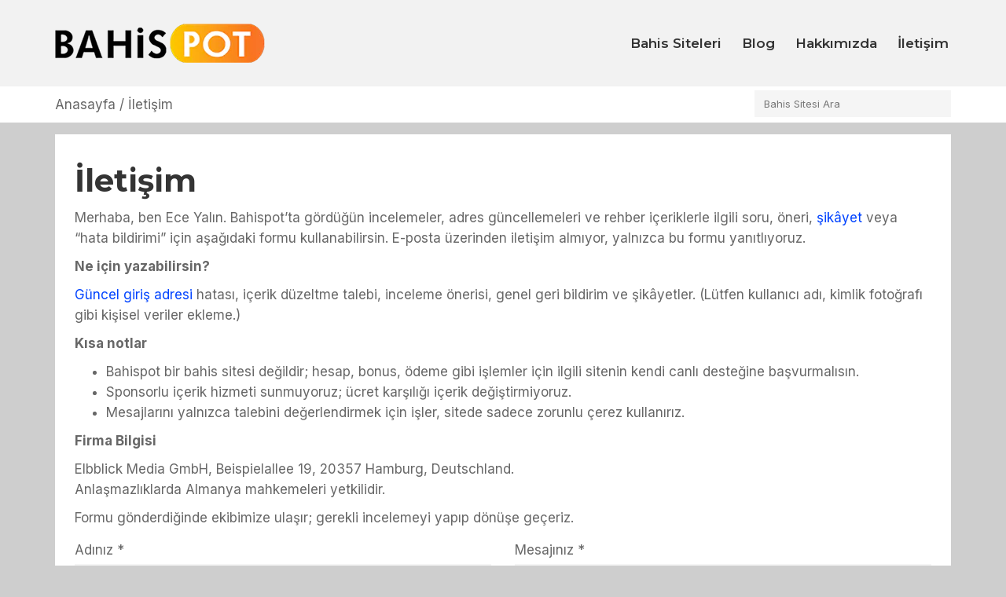

--- FILE ---
content_type: text/html; charset=UTF-8
request_url: https://bahispot.net/iletisim/
body_size: 9190
content:
<!DOCTYPE html>
<html lang="tr">
<head>
    <meta charset="UTF-8">
	<meta name="viewport" content="width=device-width, initial-scale=1.0">
	<meta name='robots' content='index, follow, max-image-preview:large, max-snippet:-1, max-video-preview:-1' />
	<style>img:is([sizes="auto" i], [sizes^="auto," i]) { contain-intrinsic-size: 3000px 1500px }</style>
	
	<!-- This site is optimized with the Yoast SEO plugin v26.8 - https://yoast.com/product/yoast-seo-wordpress/ -->
	<title>İletişim - Bahispot</title>
	<link rel="canonical" href="https://bahispot.net/iletisim/" />
	<meta property="og:locale" content="tr_TR" />
	<meta property="og:type" content="article" />
	<meta property="og:title" content="İletişim - Bahispot" />
	<meta property="og:description" content="İletişim Merhaba, ben Ece Yalın. Bahispot’ta gördüğün incelemeler, adres güncellemeleri ve rehber içeriklerle ilgili soru, öneri, şikâyet veya “hata bildirimi” için aşağıdaki formu kullanabilirsin. E-posta üzerinden iletişim almıyor, yalnızca bu formu yanıtlıyoruz. Ne için yazabilirsin? Güncel giriş adresi hatası, içerik düzeltme talebi, inceleme önerisi, genel geri bildirim ve şikâyetler. (Lütfen kullanıcı adı, kimlik fotoğrafı gibi [&hellip;]" />
	<meta property="og:url" content="https://bahispot.net/iletisim/" />
	<meta property="og:site_name" content="Bahispot" />
	<meta property="article:modified_time" content="2025-10-23T12:52:09+00:00" />
	<meta name="twitter:card" content="summary_large_image" />
	<meta name="twitter:site" content="@bahispot" />
	<meta name="twitter:label1" content="Tahmini okuma süresi" />
	<meta name="twitter:data1" content="1 dakika" />
	<script type="application/ld+json" class="yoast-schema-graph">{"@context":"https://schema.org","@graph":[{"@type":"WebPage","@id":"https://bahispot.net/iletisim/","url":"https://bahispot.net/iletisim/","name":"İletişim - Bahispot","isPartOf":{"@id":"https://bahispot.net/#website"},"datePublished":"2019-07-23T12:18:18+00:00","dateModified":"2025-10-23T12:52:09+00:00","breadcrumb":{"@id":"https://bahispot.net/iletisim/#breadcrumb"},"inLanguage":"tr","potentialAction":[{"@type":"ReadAction","target":["https://bahispot.net/iletisim/"]}]},{"@type":"BreadcrumbList","@id":"https://bahispot.net/iletisim/#breadcrumb","itemListElement":[{"@type":"ListItem","position":1,"name":"Ana sayfa","item":"https://bahispot.net/"},{"@type":"ListItem","position":2,"name":"İletişim"}]},{"@type":"WebSite","@id":"https://bahispot.net/#website","url":"https://bahispot.net/","name":"Bahispot","description":"Bahis dünyasında rehberin","potentialAction":[{"@type":"SearchAction","target":{"@type":"EntryPoint","urlTemplate":"https://bahispot.net/?s={search_term_string}"},"query-input":{"@type":"PropertyValueSpecification","valueRequired":true,"valueName":"search_term_string"}}],"inLanguage":"tr"}]}</script>
	<!-- / Yoast SEO plugin. -->


<link rel="amphtml" href="https://bahispot.net/iletisim/?amp" /><meta name="generator" content="AMP for WP 1.1.11"/><link rel='dns-prefetch' href='//fonts.googleapis.com' />
<link rel="alternate" type="application/rss+xml" title="Bahispot &raquo; akışı" href="https://bahispot.net/feed/" />
<link rel="alternate" type="application/rss+xml" title="Bahispot &raquo; yorum akışı" href="https://bahispot.net/comments/feed/" />
<script type="text/javascript">
/* <![CDATA[ */
window._wpemojiSettings = {"baseUrl":"https:\/\/s.w.org\/images\/core\/emoji\/16.0.1\/72x72\/","ext":".png","svgUrl":"https:\/\/s.w.org\/images\/core\/emoji\/16.0.1\/svg\/","svgExt":".svg","source":{"concatemoji":"https:\/\/bahispot.net\/wp-includes\/js\/wp-emoji-release.min.js?ver=6.8.3"}};
/*! This file is auto-generated */
!function(s,n){var o,i,e;function c(e){try{var t={supportTests:e,timestamp:(new Date).valueOf()};sessionStorage.setItem(o,JSON.stringify(t))}catch(e){}}function p(e,t,n){e.clearRect(0,0,e.canvas.width,e.canvas.height),e.fillText(t,0,0);var t=new Uint32Array(e.getImageData(0,0,e.canvas.width,e.canvas.height).data),a=(e.clearRect(0,0,e.canvas.width,e.canvas.height),e.fillText(n,0,0),new Uint32Array(e.getImageData(0,0,e.canvas.width,e.canvas.height).data));return t.every(function(e,t){return e===a[t]})}function u(e,t){e.clearRect(0,0,e.canvas.width,e.canvas.height),e.fillText(t,0,0);for(var n=e.getImageData(16,16,1,1),a=0;a<n.data.length;a++)if(0!==n.data[a])return!1;return!0}function f(e,t,n,a){switch(t){case"flag":return n(e,"\ud83c\udff3\ufe0f\u200d\u26a7\ufe0f","\ud83c\udff3\ufe0f\u200b\u26a7\ufe0f")?!1:!n(e,"\ud83c\udde8\ud83c\uddf6","\ud83c\udde8\u200b\ud83c\uddf6")&&!n(e,"\ud83c\udff4\udb40\udc67\udb40\udc62\udb40\udc65\udb40\udc6e\udb40\udc67\udb40\udc7f","\ud83c\udff4\u200b\udb40\udc67\u200b\udb40\udc62\u200b\udb40\udc65\u200b\udb40\udc6e\u200b\udb40\udc67\u200b\udb40\udc7f");case"emoji":return!a(e,"\ud83e\udedf")}return!1}function g(e,t,n,a){var r="undefined"!=typeof WorkerGlobalScope&&self instanceof WorkerGlobalScope?new OffscreenCanvas(300,150):s.createElement("canvas"),o=r.getContext("2d",{willReadFrequently:!0}),i=(o.textBaseline="top",o.font="600 32px Arial",{});return e.forEach(function(e){i[e]=t(o,e,n,a)}),i}function t(e){var t=s.createElement("script");t.src=e,t.defer=!0,s.head.appendChild(t)}"undefined"!=typeof Promise&&(o="wpEmojiSettingsSupports",i=["flag","emoji"],n.supports={everything:!0,everythingExceptFlag:!0},e=new Promise(function(e){s.addEventListener("DOMContentLoaded",e,{once:!0})}),new Promise(function(t){var n=function(){try{var e=JSON.parse(sessionStorage.getItem(o));if("object"==typeof e&&"number"==typeof e.timestamp&&(new Date).valueOf()<e.timestamp+604800&&"object"==typeof e.supportTests)return e.supportTests}catch(e){}return null}();if(!n){if("undefined"!=typeof Worker&&"undefined"!=typeof OffscreenCanvas&&"undefined"!=typeof URL&&URL.createObjectURL&&"undefined"!=typeof Blob)try{var e="postMessage("+g.toString()+"("+[JSON.stringify(i),f.toString(),p.toString(),u.toString()].join(",")+"));",a=new Blob([e],{type:"text/javascript"}),r=new Worker(URL.createObjectURL(a),{name:"wpTestEmojiSupports"});return void(r.onmessage=function(e){c(n=e.data),r.terminate(),t(n)})}catch(e){}c(n=g(i,f,p,u))}t(n)}).then(function(e){for(var t in e)n.supports[t]=e[t],n.supports.everything=n.supports.everything&&n.supports[t],"flag"!==t&&(n.supports.everythingExceptFlag=n.supports.everythingExceptFlag&&n.supports[t]);n.supports.everythingExceptFlag=n.supports.everythingExceptFlag&&!n.supports.flag,n.DOMReady=!1,n.readyCallback=function(){n.DOMReady=!0}}).then(function(){return e}).then(function(){var e;n.supports.everything||(n.readyCallback(),(e=n.source||{}).concatemoji?t(e.concatemoji):e.wpemoji&&e.twemoji&&(t(e.twemoji),t(e.wpemoji)))}))}((window,document),window._wpemojiSettings);
/* ]]> */
</script>

<link rel='stylesheet' id='reviews-bootstrap-css' href='https://bahispot.net/wp-content/themes/bahis/css/bootstrap.min.css?ver=6.8.3' type='text/css' media='all' />
<link rel='stylesheet' id='reviews-awesome-css' href='https://bahispot.net/wp-content/themes/bahis/css/font-awesome.min.css?ver=6.8.3' type='text/css' media='all' />
<link rel='stylesheet' id='reviews-carousel-css' href='https://bahispot.net/wp-content/themes/bahis/css/owl.carousel.css?ver=6.8.3' type='text/css' media='all' />
<link rel='stylesheet' id='reviews-fonts-css' href='//fonts.googleapis.com/css?family=Inter%3A400%2C700%7CMontserrat%3A400%2C700%2C600%26subset%3Dall&#038;ver=1.0.0' type='text/css' media='all' />
<link rel='stylesheet' id='reviews-magnific-css-css' href='https://bahispot.net/wp-content/themes/bahis/css/magnific-popup.css?ver=6.8.3' type='text/css' media='all' />
<link rel='stylesheet' id='dashicons-css' href='https://bahispot.net/wp-includes/css/dashicons.min.css?ver=6.8.3' type='text/css' media='all' />
<link rel='stylesheet' id='reviews-style-css' href='https://bahispot.net/wp-content/themes/bahis/style.css?ver=6.8.3' type='text/css' media='all' />
<style id='reviews-style-inline-css' type='text/css'>
.top-bar{
	background: #ffffff;
}

.top-bar,
.top-bar a,
.top-bar a:visited{
	color: #676767;
}

.buton-sponsor,
.navigation-bar{
	background: #f2f2f2;
}
.buton-sponsor {
	color: #333333!important;
}
.navbar-toggle,
#navigation .nav.navbar-nav > li > a,
#navigation .nav.navbar-nav > li.open > a,
#navigation .nav.navbar-nav > li > a:hover,
#navigation .nav.navbar-nav > li > a:focus ,
#navigation .nav.navbar-nav > li > a:active,
#navigation .nav.navbar-nav > li.current > a,
#navigation .navbar-nav > li.current-menu-parent > a, 
#navigation .navbar-nav > li.current-menu-ancestor > a, 
#navigation  .navbar-nav > li.current-menu-item  > a{
	color: #333333;
	font-size: 17px;
}

.nav.navbar-nav li a{
	font-family: "Montserrat", sans-serif;
	font-weight: 600;}

table th,
.tagcloud a, .btn, a.btn,
.pagination a,
.pagination a:visited,
.pagination a:focus,
.pagination a:visited,
.big-search a.submit-live-form,
.sticky-wrap,
.form-submit #submit,
.alert-success,
.nav-tabs > li > a:hover,
.nav-tabs>li.active>a, .nav-tabs>li.active>a:hover, .nav-tabs>li.active>a:focus,
.category-lead-bg{
	background: #9ACC55;
	color: #ffffff;
}

.leading-category .fa{
	border-color: #ffffff;
	color: #ffffff;
}

a.grey:hover,
.section-title i,
.blog-title:hover h4, .blog-title:hover h5,
.fake-thumb-holder .post-format,
.comment-reply-link:hover{
	color: #9ACC55;
}

.pagination a:hover,
.tagcloud a:hover, .tagcloud a:focus, .tagcloud a:active,
.btn:hover, .btn:focus, .btn:active{
	background: #232323;
	color: #ffffff;
}

.pagination > span{
	background: #454545;
	color: #ffffff;
}

/* BODY */
body[class*=" "]{
	background-color: #f5f5f5;
	background-image: url(  );
	font-family: "Inter", sans-serif;
	font-size: 17px;
	line-height: 26px;
}

h1,h2,h3,h4,h5,h6{
	font-family: "Montserrat", sans-serif;
}

h1{
	font-size: 40px;
	line-height: 1.20;
}

h2{
	font-size: 32px;
	line-height: 1.25;
}

h3{
	font-size: 26px;
	line-height: 1.30;
}

h4{
	font-size: 22px;
	line-height: 1.35;
}

h5{
	font-size: 18px;
	line-height: 1.40;
}

h6{
	font-size: 15px;
	line-height: 1.45;
}

.copyrights{
	background: #333;
	color: #ffffff;
}

.copyrights .copyrights-share{
	color: #ffffff;
}

.mega_menu_dropdown .nav-tabs > li.active > a, 
.mega_menu_dropdown .nav-tabs > li.active > a:hover, 
.mega_menu_dropdown .nav-tabs > li.active > a:focus,
.mega_menu_dropdown ul.nav.nav-tabs li,
.mega_menu_dropdown ul.nav.nav-tabs li li,
.mega_menu_dropdown .nav-tabs > li > a,
.mega_menu_dropdown .tab-content{
	background: none;
}

a.review-cta.btn,
a.review-cta.btn:active,
a.review-cta.btn:visited,
a.review-cta.btn:focus{
	background: #9ACC55;
	color: #ffffff;
}

a.review-cta.btn:hover{
	background: #232323;
	color: #ffffff;
}

.breadcrumbs{
	background: #ffffff;
	color: #676767;
}
</style>
<style id='wp-emoji-styles-inline-css' type='text/css'>

	img.wp-smiley, img.emoji {
		display: inline !important;
		border: none !important;
		box-shadow: none !important;
		height: 1em !important;
		width: 1em !important;
		margin: 0 0.07em !important;
		vertical-align: -0.1em !important;
		background: none !important;
		padding: 0 !important;
	}
</style>
<link rel='stylesheet' id='wp-block-library-css' href='https://bahispot.net/wp-includes/css/dist/block-library/style.min.css?ver=6.8.3' type='text/css' media='all' />
<style id='classic-theme-styles-inline-css' type='text/css'>
/*! This file is auto-generated */
.wp-block-button__link{color:#fff;background-color:#32373c;border-radius:9999px;box-shadow:none;text-decoration:none;padding:calc(.667em + 2px) calc(1.333em + 2px);font-size:1.125em}.wp-block-file__button{background:#32373c;color:#fff;text-decoration:none}
</style>
<style id='global-styles-inline-css' type='text/css'>
:root{--wp--preset--aspect-ratio--square: 1;--wp--preset--aspect-ratio--4-3: 4/3;--wp--preset--aspect-ratio--3-4: 3/4;--wp--preset--aspect-ratio--3-2: 3/2;--wp--preset--aspect-ratio--2-3: 2/3;--wp--preset--aspect-ratio--16-9: 16/9;--wp--preset--aspect-ratio--9-16: 9/16;--wp--preset--color--black: #000000;--wp--preset--color--cyan-bluish-gray: #abb8c3;--wp--preset--color--white: #ffffff;--wp--preset--color--pale-pink: #f78da7;--wp--preset--color--vivid-red: #cf2e2e;--wp--preset--color--luminous-vivid-orange: #ff6900;--wp--preset--color--luminous-vivid-amber: #fcb900;--wp--preset--color--light-green-cyan: #7bdcb5;--wp--preset--color--vivid-green-cyan: #00d084;--wp--preset--color--pale-cyan-blue: #8ed1fc;--wp--preset--color--vivid-cyan-blue: #0693e3;--wp--preset--color--vivid-purple: #9b51e0;--wp--preset--gradient--vivid-cyan-blue-to-vivid-purple: linear-gradient(135deg,rgba(6,147,227,1) 0%,rgb(155,81,224) 100%);--wp--preset--gradient--light-green-cyan-to-vivid-green-cyan: linear-gradient(135deg,rgb(122,220,180) 0%,rgb(0,208,130) 100%);--wp--preset--gradient--luminous-vivid-amber-to-luminous-vivid-orange: linear-gradient(135deg,rgba(252,185,0,1) 0%,rgba(255,105,0,1) 100%);--wp--preset--gradient--luminous-vivid-orange-to-vivid-red: linear-gradient(135deg,rgba(255,105,0,1) 0%,rgb(207,46,46) 100%);--wp--preset--gradient--very-light-gray-to-cyan-bluish-gray: linear-gradient(135deg,rgb(238,238,238) 0%,rgb(169,184,195) 100%);--wp--preset--gradient--cool-to-warm-spectrum: linear-gradient(135deg,rgb(74,234,220) 0%,rgb(151,120,209) 20%,rgb(207,42,186) 40%,rgb(238,44,130) 60%,rgb(251,105,98) 80%,rgb(254,248,76) 100%);--wp--preset--gradient--blush-light-purple: linear-gradient(135deg,rgb(255,206,236) 0%,rgb(152,150,240) 100%);--wp--preset--gradient--blush-bordeaux: linear-gradient(135deg,rgb(254,205,165) 0%,rgb(254,45,45) 50%,rgb(107,0,62) 100%);--wp--preset--gradient--luminous-dusk: linear-gradient(135deg,rgb(255,203,112) 0%,rgb(199,81,192) 50%,rgb(65,88,208) 100%);--wp--preset--gradient--pale-ocean: linear-gradient(135deg,rgb(255,245,203) 0%,rgb(182,227,212) 50%,rgb(51,167,181) 100%);--wp--preset--gradient--electric-grass: linear-gradient(135deg,rgb(202,248,128) 0%,rgb(113,206,126) 100%);--wp--preset--gradient--midnight: linear-gradient(135deg,rgb(2,3,129) 0%,rgb(40,116,252) 100%);--wp--preset--font-size--small: 13px;--wp--preset--font-size--medium: 20px;--wp--preset--font-size--large: 36px;--wp--preset--font-size--x-large: 42px;--wp--preset--spacing--20: 0.44rem;--wp--preset--spacing--30: 0.67rem;--wp--preset--spacing--40: 1rem;--wp--preset--spacing--50: 1.5rem;--wp--preset--spacing--60: 2.25rem;--wp--preset--spacing--70: 3.38rem;--wp--preset--spacing--80: 5.06rem;--wp--preset--shadow--natural: 6px 6px 9px rgba(0, 0, 0, 0.2);--wp--preset--shadow--deep: 12px 12px 50px rgba(0, 0, 0, 0.4);--wp--preset--shadow--sharp: 6px 6px 0px rgba(0, 0, 0, 0.2);--wp--preset--shadow--outlined: 6px 6px 0px -3px rgba(255, 255, 255, 1), 6px 6px rgba(0, 0, 0, 1);--wp--preset--shadow--crisp: 6px 6px 0px rgba(0, 0, 0, 1);}:where(.is-layout-flex){gap: 0.5em;}:where(.is-layout-grid){gap: 0.5em;}body .is-layout-flex{display: flex;}.is-layout-flex{flex-wrap: wrap;align-items: center;}.is-layout-flex > :is(*, div){margin: 0;}body .is-layout-grid{display: grid;}.is-layout-grid > :is(*, div){margin: 0;}:where(.wp-block-columns.is-layout-flex){gap: 2em;}:where(.wp-block-columns.is-layout-grid){gap: 2em;}:where(.wp-block-post-template.is-layout-flex){gap: 1.25em;}:where(.wp-block-post-template.is-layout-grid){gap: 1.25em;}.has-black-color{color: var(--wp--preset--color--black) !important;}.has-cyan-bluish-gray-color{color: var(--wp--preset--color--cyan-bluish-gray) !important;}.has-white-color{color: var(--wp--preset--color--white) !important;}.has-pale-pink-color{color: var(--wp--preset--color--pale-pink) !important;}.has-vivid-red-color{color: var(--wp--preset--color--vivid-red) !important;}.has-luminous-vivid-orange-color{color: var(--wp--preset--color--luminous-vivid-orange) !important;}.has-luminous-vivid-amber-color{color: var(--wp--preset--color--luminous-vivid-amber) !important;}.has-light-green-cyan-color{color: var(--wp--preset--color--light-green-cyan) !important;}.has-vivid-green-cyan-color{color: var(--wp--preset--color--vivid-green-cyan) !important;}.has-pale-cyan-blue-color{color: var(--wp--preset--color--pale-cyan-blue) !important;}.has-vivid-cyan-blue-color{color: var(--wp--preset--color--vivid-cyan-blue) !important;}.has-vivid-purple-color{color: var(--wp--preset--color--vivid-purple) !important;}.has-black-background-color{background-color: var(--wp--preset--color--black) !important;}.has-cyan-bluish-gray-background-color{background-color: var(--wp--preset--color--cyan-bluish-gray) !important;}.has-white-background-color{background-color: var(--wp--preset--color--white) !important;}.has-pale-pink-background-color{background-color: var(--wp--preset--color--pale-pink) !important;}.has-vivid-red-background-color{background-color: var(--wp--preset--color--vivid-red) !important;}.has-luminous-vivid-orange-background-color{background-color: var(--wp--preset--color--luminous-vivid-orange) !important;}.has-luminous-vivid-amber-background-color{background-color: var(--wp--preset--color--luminous-vivid-amber) !important;}.has-light-green-cyan-background-color{background-color: var(--wp--preset--color--light-green-cyan) !important;}.has-vivid-green-cyan-background-color{background-color: var(--wp--preset--color--vivid-green-cyan) !important;}.has-pale-cyan-blue-background-color{background-color: var(--wp--preset--color--pale-cyan-blue) !important;}.has-vivid-cyan-blue-background-color{background-color: var(--wp--preset--color--vivid-cyan-blue) !important;}.has-vivid-purple-background-color{background-color: var(--wp--preset--color--vivid-purple) !important;}.has-black-border-color{border-color: var(--wp--preset--color--black) !important;}.has-cyan-bluish-gray-border-color{border-color: var(--wp--preset--color--cyan-bluish-gray) !important;}.has-white-border-color{border-color: var(--wp--preset--color--white) !important;}.has-pale-pink-border-color{border-color: var(--wp--preset--color--pale-pink) !important;}.has-vivid-red-border-color{border-color: var(--wp--preset--color--vivid-red) !important;}.has-luminous-vivid-orange-border-color{border-color: var(--wp--preset--color--luminous-vivid-orange) !important;}.has-luminous-vivid-amber-border-color{border-color: var(--wp--preset--color--luminous-vivid-amber) !important;}.has-light-green-cyan-border-color{border-color: var(--wp--preset--color--light-green-cyan) !important;}.has-vivid-green-cyan-border-color{border-color: var(--wp--preset--color--vivid-green-cyan) !important;}.has-pale-cyan-blue-border-color{border-color: var(--wp--preset--color--pale-cyan-blue) !important;}.has-vivid-cyan-blue-border-color{border-color: var(--wp--preset--color--vivid-cyan-blue) !important;}.has-vivid-purple-border-color{border-color: var(--wp--preset--color--vivid-purple) !important;}.has-vivid-cyan-blue-to-vivid-purple-gradient-background{background: var(--wp--preset--gradient--vivid-cyan-blue-to-vivid-purple) !important;}.has-light-green-cyan-to-vivid-green-cyan-gradient-background{background: var(--wp--preset--gradient--light-green-cyan-to-vivid-green-cyan) !important;}.has-luminous-vivid-amber-to-luminous-vivid-orange-gradient-background{background: var(--wp--preset--gradient--luminous-vivid-amber-to-luminous-vivid-orange) !important;}.has-luminous-vivid-orange-to-vivid-red-gradient-background{background: var(--wp--preset--gradient--luminous-vivid-orange-to-vivid-red) !important;}.has-very-light-gray-to-cyan-bluish-gray-gradient-background{background: var(--wp--preset--gradient--very-light-gray-to-cyan-bluish-gray) !important;}.has-cool-to-warm-spectrum-gradient-background{background: var(--wp--preset--gradient--cool-to-warm-spectrum) !important;}.has-blush-light-purple-gradient-background{background: var(--wp--preset--gradient--blush-light-purple) !important;}.has-blush-bordeaux-gradient-background{background: var(--wp--preset--gradient--blush-bordeaux) !important;}.has-luminous-dusk-gradient-background{background: var(--wp--preset--gradient--luminous-dusk) !important;}.has-pale-ocean-gradient-background{background: var(--wp--preset--gradient--pale-ocean) !important;}.has-electric-grass-gradient-background{background: var(--wp--preset--gradient--electric-grass) !important;}.has-midnight-gradient-background{background: var(--wp--preset--gradient--midnight) !important;}.has-small-font-size{font-size: var(--wp--preset--font-size--small) !important;}.has-medium-font-size{font-size: var(--wp--preset--font-size--medium) !important;}.has-large-font-size{font-size: var(--wp--preset--font-size--large) !important;}.has-x-large-font-size{font-size: var(--wp--preset--font-size--x-large) !important;}
:where(.wp-block-post-template.is-layout-flex){gap: 1.25em;}:where(.wp-block-post-template.is-layout-grid){gap: 1.25em;}
:where(.wp-block-columns.is-layout-flex){gap: 2em;}:where(.wp-block-columns.is-layout-grid){gap: 2em;}
:root :where(.wp-block-pullquote){font-size: 1.5em;line-height: 1.6;}
</style>
<script type="text/javascript" src="https://bahispot.net/wp-includes/js/jquery/jquery.min.js?ver=3.7.1" id="jquery-core-js"></script>
<script type="text/javascript" src="https://bahispot.net/wp-includes/js/jquery/jquery-migrate.min.js?ver=3.4.1" id="jquery-migrate-js"></script>
<link rel="https://api.w.org/" href="https://bahispot.net/wp-json/" /><link rel="alternate" title="JSON" type="application/json" href="https://bahispot.net/wp-json/wp/v2/pages/371" /><link rel="EditURI" type="application/rsd+xml" title="RSD" href="https://bahispot.net/xmlrpc.php?rsd" />
<meta name="generator" content="WordPress 6.8.3" />
<link rel='shortlink' href='https://bahispot.net/?p=371' />
<link rel="alternate" title="oEmbed (JSON)" type="application/json+oembed" href="https://bahispot.net/wp-json/oembed/1.0/embed?url=https%3A%2F%2Fbahispot.net%2Filetisim%2F" />
<link rel="alternate" title="oEmbed (XML)" type="text/xml+oembed" href="https://bahispot.net/wp-json/oembed/1.0/embed?url=https%3A%2F%2Fbahispot.net%2Filetisim%2F&#038;format=xml" />
<meta name="generator" content="Redux 4.5.10" /><script type="text/javascript">var ajaxurl = 'https://bahispot.net/wp-admin/admin-ajax.php';</script>    <script>
		if(screen.width<769){
        	window.location = "https://bahispot.net/iletisim/?amp";
        }
    	</script>
<link rel="icon" href="https://bahispot.net/wp-content/uploads/2019/06/bahispot_fav-50x50.png" sizes="32x32" />
<link rel="icon" href="https://bahispot.net/wp-content/uploads/2019/06/bahispot_fav.png" sizes="192x192" />
<link rel="apple-touch-icon" href="https://bahispot.net/wp-content/uploads/2019/06/bahispot_fav.png" />
<meta name="msapplication-TileImage" content="https://bahispot.net/wp-content/uploads/2019/06/bahispot_fav.png" />
</head>
<body class="wp-singular page-template page-template-page-tpl_contact page-template-page-tpl_contact-php page page-id-371 wp-theme-bahis">
<!-- ==================================================================================================================================
TOP BAR
======================================================================================================================================= -->


<section class="navigation-bar">
	<div class="container">
		<div class="flex-wrap">
			<div class="pull-left">
							
					<a href="https://bahispot.net/" class="logo" aria-label="Bahispot Anasayfa">
						<img class="img-responsve" src="https://bahispot.net/wp-content/uploads/2019/06/bahispot_logo_50.png" alt="Bahispot Logo" height="50" width="267"/>
					</a>
							
			</div>
			<div class="pull-right">
				<button class="navbar-toggle button-white menu" data-toggle="collapse" data-target=".navbar-collapse">
					<span class="sr-only">Toggle navigation</span>
					<i class="fa fa-bars fa-2x"></i>
				</button>
			</div>
			<div class="pull-right small-centered">
				<div id="navigation">
					<div class="navbar navbar-default" role="navigation">
						<div class="collapse navbar-collapse">
							<ul class="nav navbar-nav"><li id="menu-item-4268" class="menu-item menu-item-type-post_type menu-item-object-page menu-item-4268"><a title="Bahis Siteleri" href="https://bahispot.net/bahis-siteleri/">Bahis Siteleri</a></li>
<li id="menu-item-4271" class="menu-item menu-item-type-post_type menu-item-object-page menu-item-4271"><a title="Blog" href="https://bahispot.net/blog/">Blog</a></li>
<li id="menu-item-4290" class="menu-item menu-item-type-post_type menu-item-object-page menu-item-4290"><a title="Hakkımızda" href="https://bahispot.net/hakkimizda/">Hakkımızda</a></li>
<li id="menu-item-4269" class="menu-item menu-item-type-post_type menu-item-object-page current-menu-item page_item page-item-371 current_page_item menu-item-4269"><a title="İletişim" href="https://bahispot.net/iletisim/">İletişim</a></li>
</ul>						</div>
					</div>
				</div>			
			</div>
		</div>
		<div class="clearfix"></div>
	</div>
</section>

<section class="breadcrumbs white-block">
	<div class="container">
		<div class="clearfix">
			<div class="pull-left">
				<ul class="list-unstyled list-inline breadcrumbs-list"><li><a href="https://bahispot.net/">Anasayfa</a></li><li>İletişim</li></ul>			</div>
			<div class="pull-right">
									<form action="https://bahispot.net/bahis-siteleri/" class="quick-search" autocomplete="off">
						<input type="text" name="keyword" class="form-control" placeholder="Bahis Sitesi Ara">
						<div class="quick_search_result"></div>
					</form>
								</div>
		</div>
	</div>
</section>

<section>
	<div class="container">
		<div class="white-block">
						<div class="content-inner">

				<div class="contact-page-content-wrap"><h1>İletişim</h1>
<p>Merhaba, ben Ece Yalın. Bahispot’ta gördüğün incelemeler, adres güncellemeleri ve rehber içeriklerle ilgili soru, öneri, <a href="https://bahispot.net/sikayet-sureci-nasil-isler-ekran-goruntusu-ve-kayit-tutma-rehberi/">şikâyet</a> veya “hata bildirimi” için aşağıdaki formu kullanabilirsin. E-posta üzerinden iletişim almıyor, yalnızca bu formu yanıtlıyoruz.</p>
<p><strong>Ne için yazabilirsin?</strong></p>
<p><a href="https://bahispot.net/guncel-giris-adresi-nedir-erisim-engeli-ve-dns-https-kilavuzu/">Güncel giriş adresi</a> hatası, içerik düzeltme talebi, inceleme önerisi, genel geri bildirim ve şikâyetler. (Lütfen kullanıcı adı, kimlik fotoğrafı gibi kişisel veriler ekleme.)</p>
<p><strong>Kısa notlar</strong></p>
<ul>
<li>Bahispot bir bahis sitesi değildir; hesap, bonus, ödeme gibi işlemler için ilgili sitenin kendi canlı desteğine başvurmalısın.</li>
<li>Sponsorlu içerik hizmeti sunmuyoruz; ücret karşılığı içerik değiştirmiyoruz.</li>
<li>Mesajlarını yalnızca talebini değerlendirmek için işler, sitede sadece zorunlu çerez kullanırız.</li>
</ul>
<p><strong>Firma Bilgisi</strong></p>
<p>Elbblick Media GmbH, Beispielallee 19, 20357 Hamburg, Deutschland.<br />
Anlaşmazlıklarda Almanya mahkemeleri yetkilidir.</p>
<p>Formu gönderdiğinde ekibimize ulaşır; gerekli incelemeyi yapıp dönüşe geçeriz.</p>
</div>
				<form id="comment-form" class="comment-form contact-form">
					<div class="row">
						<div class="col-sm-6">
							<div class="form-group has-feedback">
								<label for="name">Adınız *</label>
								<input type="text" class="form-control name" id="name" name="name" />
							</div>
							<div class="form-group has-feedback">
								<label for="email">E-postanız *</label>
								<input type="text" class="form-control email" id="email" name="email" />
							</div>
							<div class="form-group has-feedback">
								<label for="subject">Mesaj konusu *</label>
								<input type="text" class="form-control subject" id="subject" name="subject" />
							</div>
							<div class="form-group has-feedback">
								<label for="phone">Telefon numarası</label>
								<input type="text" class="form-control phone" id="phone" name="phone" />
							</div>
							<p class="form-submit">
								<a href="javascript:;" class="send-contact btn">Mesajı Gönder </a>
							</p>
							<div class="send_result"></div>							
						</div>
						<div class="col-sm-6">
							<div class="form-group has-feedback">
								<label for="subject">Mesajınız *</label>
								<textarea rows="10" cols="100" class="form-control message" id="message" name="message"></textarea>															
							</div>						
						</div>
					</div>
				</form>	
			</div>					
		</div>
	</div>
</section>
<a href="javascript:;" class="to_top btn">
	<span class="fa fa-angle-up"></span>
</a>

	<section class="footer_widget_section">
		<div class="container">
			<div class="row">
				<div class="col-md-3">
					<div class="widget white-block clearfix widget_text" >			<div class="textwidget"><p><img decoding="async" class="size-full wp-image-10 alignnone" src="https://bahispot.net/wp-content/uploads/2019/06/bahispot_logo_40.png" alt="" width="214" height="40" /></p>
<p>Bahispot ekibi, bahis sitelerini kullanıcı gözüyle inceler ve güncel giriş adreslerini tek yerde toplar. Adres değişikliklerini otomatik tarama ile takip eder, tarafsız ve anlaşılır bilgiler sunarız.</p>
</div>
		</div>				</div>
				<div class="col-md-3">
					<div class="widget white-block clearfix widget_nav_menu" ><div class="widget-title-wrap"><h4 class="widget-title">Bilgi Sayfaları</h4></div><div class="menu-bilgi-container"><ul id="menu-bilgi" class="menu"><li id="menu-item-4292" class="menu-item menu-item-type-post_type menu-item-object-page menu-item-4292"><a href="https://bahispot.net/hakkimizda/">Hakkımızda</a></li>
<li id="menu-item-4291" class="menu-item menu-item-type-post_type menu-item-object-page menu-item-4291"><a href="https://bahispot.net/yazar-politikasi/">Yazar Politikası</a></li>
</ul></div></div>				</div>
				<div class="col-md-3">
					<div class="widget white-block clearfix widget_nav_menu" ><div class="widget-title-wrap"><h4 class="widget-title">Yasal Bilgiler</h4></div><div class="menu-yasal-container"><ul id="menu-yasal" class="menu"><li id="menu-item-4300" class="menu-item menu-item-type-post_type menu-item-object-page menu-item-4300"><a href="https://bahispot.net/kullanim-kosullari/">Kullanım Koşulları</a></li>
<li id="menu-item-4298" class="menu-item menu-item-type-post_type menu-item-object-page menu-item-privacy-policy menu-item-4298"><a rel="privacy-policy" href="https://bahispot.net/gizlilik-politikasi/">Gizlilik Politikası</a></li>
<li id="menu-item-4299" class="menu-item menu-item-type-post_type menu-item-object-page menu-item-4299"><a href="https://bahispot.net/cerez-politikasi/">Çerez Politikası</a></li>
</ul></div></div>				</div>
				<div class="col-md-3">
					<div class="widget white-block clearfix widget_nav_menu" ><div class="widget-title-wrap"><h4 class="widget-title">Destek</h4></div><div class="menu-destek-container"><ul id="menu-destek" class="menu"><li id="menu-item-4294" class="menu-item menu-item-type-post_type menu-item-object-page menu-item-4294"><a href="https://bahispot.net/sorumlu-kumar/">Sorumlu Kumar</a></li>
<li id="menu-item-4272" class="menu-item menu-item-type-post_type menu-item-object-page current-menu-item page_item page-item-371 current_page_item menu-item-4272"><a href="https://bahispot.net/iletisim/" aria-current="page">İletişim</a></li>
</ul></div></div>				</div>				
			</div>
		</div>
	</section>
	
	<section class="copyrights">
		<div class="container">
			<div class="row">
				<div class="col-md-8">
					<p>© 2025 BahisPot. Tüm Hakları Sakldır. <strong>18+</strong> · Bilgilendirme amaçlıdır; teşvik değildir. <a href="https://www.yedam.org.tr/bagimlilik-turleri/kumar-bagimliligi" target="_blank" rel="nofollow noopener">YEDAM (115)</a> ·   <a href="https://gamblersanonymous.org/" target="_blank" rel="nofollow noopener">GA</a></p>
				</div>
				<div class="col-md-4">
					<p class="text-right">			
						
												<a href="https://twitter.com/bahis_duragi" class="copyrights-share" target="_blank">
							<i class="fa fa-twitter"></i>
						</a>
						
						
						
																								<a href="https://www.youtube.com/channel/UCyo3NCZJ_bKWIf3JoyIXgsw/" class="copyrights-share" target="_blank">
							<i class="fa fa-youtube"></i>
						</a>
											</p>
				</div>
			</div>
		</div>
	</section>

<script type="speculationrules">
{"prefetch":[{"source":"document","where":{"and":[{"href_matches":"\/*"},{"not":{"href_matches":["\/wp-*.php","\/wp-admin\/*","\/wp-content\/uploads\/*","\/wp-content\/*","\/wp-content\/plugins\/*","\/wp-content\/themes\/bahis\/*","\/*\\?(.+)"]}},{"not":{"selector_matches":"a[rel~=\"nofollow\"]"}},{"not":{"selector_matches":".no-prefetch, .no-prefetch a"}}]},"eagerness":"conservative"}]}
</script>
<script type="text/javascript" src="https://bahispot.net/wp-content/themes/bahis/js/bootstrap.min.js?ver=6.8.3" id="reviews-bootstrap-js"></script>
<script type="text/javascript" src="https://bahispot.net/wp-content/themes/bahis/js/responsiveslides.min.js?ver=6.8.3" id="reviews-responsiveslides-js"></script>
<script type="text/javascript" src="https://bahispot.net/wp-content/themes/bahis/js/jquery.magnific-popup.min.js?ver=6.8.3" id="reviews-magnific-js"></script>
<script type="text/javascript" src="https://bahispot.net/wp-content/themes/bahis/js/imagesloaded.js?ver=6.8.3" id="reviews-imagesloaded-js"></script>
<script type="text/javascript" src="https://bahispot.net/wp-content/themes/bahis/js/masonry.js?ver=6.8.3" id="reviews-masonry-js"></script>
<script type="text/javascript" src="https://bahispot.net/wp-content/themes/bahis/js/owl.carousel.min.js?ver=6.8.3" id="reviews-carousel-js"></script>
<script type="text/javascript" id="reviews-custom-js-extra">
/* <![CDATA[ */
var reviews_data = {"comment_error":"All fields are required","allow_empty_review":"no","enable_sticky":"yes"};
/* ]]> */
</script>
<script type="text/javascript" src="https://bahispot.net/wp-content/themes/bahis/js/custom.js?ver=6.8.3" id="reviews-custom-js"></script>
<script defer src="https://static.cloudflareinsights.com/beacon.min.js/vcd15cbe7772f49c399c6a5babf22c1241717689176015" integrity="sha512-ZpsOmlRQV6y907TI0dKBHq9Md29nnaEIPlkf84rnaERnq6zvWvPUqr2ft8M1aS28oN72PdrCzSjY4U6VaAw1EQ==" data-cf-beacon='{"version":"2024.11.0","token":"09dd693a307d4500aeafa4fc79909b73","r":1,"server_timing":{"name":{"cfCacheStatus":true,"cfEdge":true,"cfExtPri":true,"cfL4":true,"cfOrigin":true,"cfSpeedBrain":true},"location_startswith":null}}' crossorigin="anonymous"></script>
</body>
</html>

<!-- Page supported by LiteSpeed Cache 7.7 on 2026-01-29 09:37:47 -->

--- FILE ---
content_type: text/css
request_url: https://bahispot.net/wp-content/themes/bahis/style.css?ver=6.8.3
body_size: 10394
content:
/*
Theme Name: Bahis Teması
Author: B Medya
License: GPL 2.0
License URI: license.txt
Description:  Bahis Siteleri İncelemeleri
Version: 1.25
Tags: güvenilir bahis siteleri
*/


/***********************************
TABLE OF CONTENTS:

1. OVERALL STYLING
2. TABLES
3. BUTTON
4. BLOG ITEM
5. REVIEWS BOX
6. SINGLE BLOG
7. RESPONSIVE SLIDES
8. QUOTE POST FORMATS
9. AUDIO POST FORMAT
10. TOP BAR
11. NAVIGATION
12. BIG SEARCH
13. POST FORMAT ICONS
14. WORDPRESS CORE
15. COMMENTS
16. WIDGETS
17. SUBMIT FORMS
18. SINGLE POST SHARE
19. ABOUT AUTHOR
20. VIDEO CONTAINER
21. PAGINATION
22. GALLERY
23. HORIZONTAL TABS
24. ALERTS
25. PROGRESS BARS
26. MAIN SLIDER
27. MAIN SEARCH INPUT
28. CATEGORY LIST
29. RATINGS
30. SINGLE REVIEWS
31. COPYRIGHTS
32. TITLE SHORTCODE
33. PROS AND CONS
34. BREADCRUMBS
35. BANNERS
36. 404 PAGE
37. MEGA MENU
38. QUICK SEARCH
39. CUSTOM CODE
*************************************/

/* 1. OVERALL STYLING */
html * {
  -webkit-font-smoothing: antialiased;
  -moz-osx-font-smoothing: grayscale;
}

*, *:after, *:before {
  -webkit-box-sizing: border-box;
  -moz-box-sizing: border-box;
  box-sizing: border-box;
}

body {
	font-family: "Open Sans", sans-serif;
	color: #676767;
	font-size: 13px;
	line-height: 23px;
	background-color: #F5F5F5;
	overflow-x: hidden;
	background-color: #cecece!important;
}

a, a:hover, a:focus, a:active, a:visited{
	outline: 0;
	color: inherit;
	text-decoration: none;
	-webkit-transition: all 0.2s ease-in-out;
	-moz-transition: all 0.2s ease-in-out;
	-ms-transition: all 0.2s ease-in-out;
	-o-transition: all 0.2s ease-in-out;
	transition: all 0.2s ease-in-out;
}

.widget ul.grey, .grey, .grey:visited{
	color: #7a7a7a;
	padding: 0px;
	margin: 0px;
	font-size: 12px;
	line-height: 19px;
}

a.grey:hover{
	color: #9ACC55;
}

.widget_widget_reviews .fa{
	vertical-align: top;
	margin-top: 3px;
}

img{
	max-width: 100%;
	height: auto;
	-webkit-backface-visibility: hidden;
}

img, 
.blog-title h4, 
.blog-title h5, 
.animation, 
.share:hover .fa, 
.next-prev a .fa, 
.menu-icon, 
.share:before,
.share:after,
.icon{
	-webkit-transition: all 0.2s ease-in-out;
	-moz-transition: all 0.2s ease-in-out;
	-ms-transition: all 0.2s ease-in-out;
	-o-transition: all 0.2s ease-in-out;
	transition: all 0.2s ease-in-out;	
}

.break-word{
	word-break: break-all;
}

select{
	max-width: 100%;
}

h1, h2, h3, h4, h5, h6{	
	margin: 10px 0px;
	font-weight: 700;
	line-height: 1.25;
	color: #343434;
	font-family: "Montserrat", sans-serif;
}

h1 {
    font-size: 38px;
}

h2 {
	font-size: 32px;
}

h3, .size-h3 {
	font-size: 28px;
}

h4 {
    font-size: 22px;
}

h5 {
	font-size: 18px;
}

h6 {
    font-size: 13px;
}

blockquote{
	font-size: 20px;
	font-style: italic;
	border: none;
	padding-left: 20px;
	margin-bottom: 20px;
}

cite{
	font-size: 16px;
	font-style: normal;
	text-align: right;
	display: block;
}

.bt-table{
	display: none;
}

.white-block{
	background: #ffffff;
	margin-bottom: 20px;
	overflow: hidden;
	border-radius: 0px;
	position: relative;
}

.archive .white-block{
	margin-top: 0px;
}

.content-inner{
	padding: 25px;
}

.main-title{
	text-align: center;
}

.main-title h3{
	margin: 0px;
}

section{
	width: 100%;
	padding: 0px;
}

.main-slider{
	margin: 0px;
}

.search-filter{
	margin-bottom: 25px
}


/* END OVERALL STYLING */


/* 2. TABLES */
table{
	width: 100%;
	margin: 15px 0px;
}

table{
	border: 1px solid #eeeeee;
}

hr{
	border-color: #eeeeee;
}

table th{
	text-align: center;
	background: #9ACC55;
	color: #ffffff;
	padding: 5px 5px 1px 5px;
}

table th a, table th a:hover, table th a:focus, table th a:active, table th a:visited{
	color: #ffffff;
}

table td{
	border-bottom: 1px solid #eeeeee;
	padding: 5px;
}

table tr:last-child td{
	border: none;
}
/* END TABLES */

/* 3. BUTTON */
.tagcloud a, .btn, a.btn,
.pagination a,
.pagination a:visited,
.pagination a:focus,
.pagination a:visited,
.pagination > span{
	word-break: break-all;
	padding: 4px 10px;
	border-radius: 0px;
	-moz-border-radius: 0px;
	-webkit-border-radius: 0px;
	border: none;
	background: #9ACC55;
	color: #ffffff;
	display: inline-block;
	white-space: normal;
	font-size: 13px;
	line-height: 26px;
}

.pagination a:hover,
.tagcloud a:hover, .tagcloud a:focus, .tagcloud a:active,
.btn:hover, .btn:focus, .btn:active{
	border: none;
	background: #232323;
	color: #ffffff;
}

.tagcloud a,
.widget-social a{
	background: #f8f8f8;
	color: inherit;
}

.btn i{
	margin-right: 5px;
}

.btn.medium{
	padding: 10px 18px;
}

.btn.large{
	padding: 15px 28px;
}

.tagcloud a{
	padding: 0px 10px 2px 10px;
	margin: 2px;
	float: left;
}

a.submit-live-form{
	display: block;
}

.submit-form i{
	margin-left: 5px;
	margin-right: 0px;
}

/* END BUTTON */

/* 4. BLOG ITEM */

.blog-item .post-meta{
	color: #7a7a7a;
	font-style: italic;
	margin: 0px;
}

.blog-item ul.post-meta{
	margin: 0px;
	font-style: normal;
	color: inherit;
	opacity: 0.6;
}

.blog-item .post-meta li{
	padding: 0px;
	margin-right: 20px;
}

.blog-item .post-meta li .fa{
	margin-right: 5px;
}

.blog-element.blog-item .post-meta{
	margin-bottom: 20px;
}

.blog-element.blog-item h5{
	margin: 0px;
}

.blog-item .post-meta span{
	margin-right: 5px;
}

.blog-item p{
	margin-bottom: 30px;
}

.page-media img{
	width: 100%;
}

.blog-media{
	padding: 15px;
	overflow: hidden;
	position: relative;
	transform: translate3d(0,0,0);
	-moz-transform: translate3d(0,0,0);
	-webkit-transform: translate3d(0,0,0);
	-ms-transform: translate3d(0,0,0);
}

.blog-media img, .member-avatar img{
	-webkit-transition: all 0.5s ease-in-out;
	-moz-transition: all 0.5s ease-in-out;
	-ms-transition: all 0.5s ease-in-out;
	-o-transition: all 0.5s ease-in-out;
	transition: all 0.5s ease-in-out;
	overflow: hidden;
	width: 100%;
	height: auto;
}


.reviews-box{
	margin-top: 0px;
}

@media only screen and ( max-width: 768px ){
	li.single-small-time{
		display: block;
	}
	.white-block.casino-spnsored {
    text-align: center;
	}
}

.blog-avatar{
	display: block;
	text-align: center;
}

.blog-avatar img{
	width: 80px;
	height: 80px;
	display: inline-block;
}


.blog-time-line{
	display: none;
	text-align: center;
	margin: 0px 0px 20px 0px;
}

@media only screen and ( max-width: 768px ){
	.blog-time-line{
		display: block;
	}
}

.blog-time-line p{
	position: relative;
	text-transform: uppercase;
	font-size: 13px;
	color: #7a7a7a;
	margin: 0px;
	display: inline-block;
}

.blog-time-line p:before, .blog-time-line p:after{
	content: ' ';
	position: absolute;
	width: 10px;
	border-bottom: 1px solid #aaa;
	left: -20px;
	top: 50%;
	transform: translateY(-50%);
	-ms-transform: translateY(-50%);
	-moz-transform: translateY(-50%);
	-webkit-transform: translateY(-50%);
}

.blog-time-line p:after{
	right: -20px;
	left: auto;
}

.blog-bottom-holder .fa-thumb-tack{
	margin-right: 10px;
	transform: rotate(30deg);
	-o-transform: rotate(30deg);
	-moz-transform: rotate(30deg);
	-ms-transform: rotate(30deg);
	-webkit-transform: rotate(30deg);
}

.blog-title-wrap{
	margin-bottom: 20px;
}

.blog-element .blog-title-wrap{
	margin-bottom: 0px;
}

@media only screen and ( max-width: 768px ){
	.blog-title-wrap{
		margin-bottom: 0px;
	}
}

.blog-title{
	display: inline-block;
}

.blog-title h4{
	margin: 0px;
	margin-bottom: 5px;
}

.blog-title:hover h4, .blog-title:hover h5{
	color: #9ACC55;
}

.blog-time{
	font-style: italic;
	padding-top: 13px;
	color: #7a7a7a;
}

.blog-time li{
	margin-right: 10px;
}

.no-margin{
	margin: 0px;
}

@media only screen and ( min-width: 768px ){
	.no-left-padding{
		padding-left: 5px;
	}
}

.no-top-margin{
	margin-top: 0px;
}

.blog-time li.no-margin{
	margin: 0;
}


.blog-time .fa{
	margin-right: 5px;
}
/* END BLOG ITEM */

/* 5. REVIEWS BOX */

.reviews-box .blog-title{
	margin-bottom: 15px;
}

.reviews-box .blog-title h4, .reviews-box .blog-title h5{
	margin: 0px;
}

.content-footer{
	border-top: 1px solid #eee;
}

.content-footer .content-inner{
	padding: 10px 25px;
}

.reviews-box-cat{
	font-size: 11px;
	text-transform: uppercase;
}

.reviews-box-cat a{
	vertical-align: middle;
}

.reviews-box-alt .reviews-box-cat{
	border-radius: 50%;
	border: 1px solid #555;
	text-align: center;
	width: 25px;
	height: 25px;
	line-height: 20px;
}

.avatar{
	margin-top: 20px;
	line-height: 23px;
}

.reviews-box-alt .content-inner-alt p{
	margin: 0px;
}

@media only screen and ( min-width: 768px ){
	.reviews-box-alt .content-inner-alt{
		padding: 20px;
		padding-left: 0px;
		padding-bottom: 0px;
	}
}

.avatar img{
	border-radius: 50%;
	float: left;
	width: 25px;
	height: 25px;
	margin-right: 10px;
}

/* END REVIEWS BOX */

/* 6. SINGLE BLOG */
.post-meta{
	font-size: 13px;
	margin-bottom: 5px;
	color: #7a7a7a;
}

.post-meta a{
	display: inline;
}

.post-meta li{
	margin-right: 5px;
}

.post-meta li .fa{
	margin-right: 5px;
}

.post-title{
	margin-top: 10px;
	margin-bottom: 35px;
}

.page-template-page-tpl_full_width_no_white .post-title{
	margin-top: 0px;
}

.single-reviews .post-title{
	margin-top: 10px;
}

.single-blog .post-title{
	margin-top: 0px;
	margin-bottom: 30px;
}

/* END SINGLE BLOG */

/* 7. RESPONSIVE SLIDES */
.rslides {
	position: relative;
	list-style: none;
	overflow: hidden;
	width: 100%;
	padding: 0;
	margin: 0;
}

.rslides li {
	-webkit-backface-visibility: hidden;
	position: absolute;
	display: none;
	width: 100%;
	height: 100%;
	left: 0;
	top: 0;
	text-align: center;
}

.rslides li img{
	width: 100%;
	height: 100%;
}

.rslides li:first-child {
	position: relative;
	display: block;
	float: left;
}
.rslides_nav{
	backface-visibility: hidden;
	-webkit-backface-visibility: hidden;
    transform: translateZ(0);
    -moz-transform: translateZ(0);
    -ms-transform: translateZ(0);
    -webkit-transform: translateZ(0);
	background: #ffffff;
	position: absolute;
	top: 45%;	
	z-index: 999999;
	height: 40px;
	width: 40px;
	line-height: 38px;
	text-align: center;
	-webkit-transition: all 0.2s ease-in-out;
	-moz-transition: all 0.2s ease-in-out;
	-ms-transition: all 0.2s ease-in-out;
	-o-transition: all 0.2s ease-in-out;
	transition: all 0.2s ease-in-out;
}

.col-sm-4 .rslides_nav{
	height: 30px;
	width: 30px;
	line-height: 28px;
}

.post-slider .rslides_nav.prev{
	left: 10px;
}

.post-slider .rslides_nav.next{
	right: 10px;
}

.slider-pager,
.slider-pager li{
	margin: 0px;
	padding: 0px;
}

.slider-pager li{
	margin-top: 5px;
}

.slider-pager li img{
	width: 90px;
	height: auto;
	cursor: pointer;
}
/* END RESPONSIVE SLDIES */

/* 8. QUOTE POST FORMATS */
.link-overlay{
	position: absolute;
	top: 0px;
	left: 0px;
	width: 100%;
	height: 100%;	
	background: rgba( 107, 167, 43, 0.8 );
	z-index: 9;
}

.media-text-overlay{
	position: absolute;
	top: 50%;
	left: 50%;
	width: 100%;
	text-align: center;
	padding: 25px;
	transform: translate(-50%,-50%);
	-ms-transform: translate(-50%,-50%);
	-webkit-transform: translate(-50%,-50%);
	-moz-transform: translate(-50%,-50%);
	z-index: 10;
}

.media-text-overlay h1{
	font-size: 50px;
}

.media-text-overlay h1, .media-text-overlay blockquote h2{
	text-transform: none;
	font-style: italic;
	color: #ffffff;
}

.media-text-overlay cite{
	color: #ffffff;
	font-style: italic;
	font-size: 16px;
}

.media-text-overlay blockquote{
	border: none;
	padding: 0px;
}


@media only screen and (max-width: 800px){
	.media-text-overlay blockquote h2{
		font-size: 30px;
	}
}

@media only screen and (max-width: 600px){
	.media-text-overlay blockquote h2{
		font-size: 20px;
	}
	.media-text-overlay h1{
		font-size: 30px;
	}
}

@media only screen and (max-width: 400px){
	.media-text-overlay h1{
		font-size: 15px;
	}
}
/* END QUOTE AND LINK POST FORMATS */

/* 9. AUDIO POST FORMAT */
.post-audio-absolute{
	position: absolute;
	top: 20px;
	left: 5%;
	right: 5%;
	display: block;
}

.audio-player{
	display: block;
	width: 100%;
}
/* END AUDIO POST FOMRAT */

/* 10. TOP BAR */
.top-bar{
	background: #ffffff;
	margin: 0px;
	padding: 10px 0px;
}

@media only screen and ( max-width: 768px ){
	.top-bar,
	.account-action.text-right{
		text-align: center;
	}
	.top-bar .no-margin{
		margin-bottom: 10px;
	}
}

.account-action a{
	margin-left: 10px;
}
/* END TOP BAR */

/* 11. NAVIGATION */

.flex-wrap{
	display: flex;
	align-items: center;
	justify-content: space-between;
}

@media only screen and (max-width: 768px){
	.flex-wrap{
		display: block;
		text-align: center;
	}
}

.navigation-bar{
	background: #2980b9;
	padding: 30px 0px;
	margin: 0
}

.navigation-bar .pull-left,
.navigation-bar .logo,
.navigation-bar .logo img{
	flex-shrink: 0;
}

.navigation-bar.sticky_nav{
	padding: 10px 0px;
	z-index: 9999999999999;
}

.sticky_nav{
	position: fixed;
	top: 0px;
	left: 0px;
	width: 100%;
	z-index: 10;
	display: none;
}

#navigation .dropdown-menu{
	margin:0px;	
	box-shadow: none;
	border-bottom: none;
	font-size: 13px;
	z-index: 999999;
}

#navigation .dropdown-menu:not(.mega_menu_dropdown) a{
	display: flex;
	justify-content: space-between;
	align-items: center;
}

#navigation .dropdown-menu:not(.mega_menu_dropdown) a i{
	width: 20px;
	text-align: center;
}

@media (min-width: 768px){
	#navigation .dropdown-menu:not(.mega_menu_dropdown) a i{
		transform: rotate(-90deg);
		-moz-transform: rotate(-90deg);
		-webkit-transform: rotate(-90deg);
	}

	#navigation .dropdown-menu:not(.mega_menu_dropdown) a i{
		height: 20px;
	}
}

.nav.navbar-nav > li > .dropdown{
	margin-top: 1px;
}

.nav.navbar-nav .dropdown-menu li:last-child{
	border: none;
}

.navbar li.dropdown ul li.dropdown ul{
	left: 100%;
	top: 0px;
}
.navbar li{
	margin-bottom: 0px;
}

.navbar{
	margin-bottom: 0px;
	border-radius: 0px;
	border: none;
	background: transparent;	
	min-height: 0px;
}

.navbar-collapse{
	padding: 0px;
	border: none;
	box-shadow: none;
}

.nav.navbar-nav{
	display: block;
	vertical-align: top;
	width: 100%;
}

.nav.navbar-nav li a{
	color: #ffffff;
	font-family: 'Montserrat', sans-serifs;
}

.nav.navbar-nav > li{
	margin: 0px 3px;
}

.nav.navbar-nav > li li{
	border-bottom: 1px solid #eeeeee;
}

#navigation .nav.navbar-nav > li > a{
	background: transparent;
	padding: 10px;
}

#navigation .nav.navbar-nav > li:last-child > a{
	padding-right: 0px;
}

@media only screen and ( max-width: 768px ){
	#navigation .nav.navbar-nav > li:last-child > a{
		padding-right: 10px;
	}
	.navigation-bar .pull-right.small-centered,
	.navigation-bar .pull-left.small-centered{
		width: 100%;
		text-align: center;
	}
}

#navigation .nav.navbar-nav > li.open > a,
#navigation .nav.navbar-nav > li > a:hover,
#navigation .nav.navbar-nav > li > a:focus ,
#navigation .nav.navbar-nav > li > a:active,
#navigation .nav.navbar-nav > li.current > a,
#navigation .navbar-nav > li.current-menu-parent > a, 
#navigation .navbar-nav > li.current-menu-ancestor > a, 
#navigation  .navbar-nav > li.current-menu-item  > a{
	color: #ffffff;
	background: transparent;
}


.nav.navbar-nav ul{
	padding: 0px;
	border-radius: 0px;
	border: none;
}

.nav.navbar-nav ul li a,
.nav.navbar-nav ul li a:hover,
.nav.navbar-nav ul li a:active,
.nav.navbar-nav ul li a:focus{
	padding: 10px 15px;
	position: relative;
	color: #343434;
}

.nav.navbar-nav li a .menu-icon{
	margin-right: 10px;
	opacity: 0.5;
}

.nav.navbar-nav li a:hover .menu-icon,
.nav.navbar-nav li a:active .menu-icon{
	opacity: 1;
}

.navbar-toggle{
	color: #ffffff;
	line-height: 1;
	float: none;
	vertical-align: middle;
	margin-right: 0px;
	padding: 0px;
	margin: 0px;
	margin-top: 5px;
}

#navigation{
	text-align: center;
}

@media only screen and (max-width: 768px) {
	.nav.navbar-nav{
		margin-left: 0px;
		margin-right: 0px;
	}

	#navigation .nav.navbar-nav > li > a{
		text-align: left;
		display: block;
		padding-left: 0px;
		padding-right: 0px;
	}

	#navigation .nav.navbar-nav > li:last-child > a{
		padding-right: 0px;
	}

	.navbar-default .navbar-nav .open .dropdown-menu > li > a{
		background: #ffffff;
	}
	#navigation .dropdown-menu{
		border: none;
	}
	.navbar-default .navbar-nav .open .dropdown-menu > li > a:hover, 
	.navbar-default .navbar-nav .open .dropdown-menu > li > a:focus,
	.navbar-default .navbar-nav .open .dropdown-menu > li > a:active
	.navbar-default .navbar-nav .open .dropdown-menu > li.current > a,
	.navbar-default .navbar-nav .open .dropdown-menu > li.current-menu-ancestor > a,
	.navbar-default .navbar-nav .open .dropdown-menu > li.current-menu-item > a,
	.navbar-default .navbar-nav .open .dropdown-menu > li.current-menu-parent > a{
		color: #343434;
		background: #ffffff;
	}
	
	.nav.navbar-nav{
		display: block;
	}

	.navbar-nav .open .dropdown-menu > li > a{
		color: #343434;
		padding: 10px 15px;
	}
	
	.nav.navbar-nav > li > a{
		line-height: 20px;
	}
	#navigation .dropdown-menu:not(.mega_menu_dropdown) .dropdown-menu a{
		padding-left: 25px;
	}

	#navigation .dropdown-menu:not(.mega_menu_dropdown) .dropdown-menu .dropdown-menu a{
		padding-left: 35px;
	}

	#navigation .dropdown-menu:not(.mega_menu_dropdown) .dropdown-menu .dropdown-menu .dropdown-menu a{
		padding-left: 45px;
	}	
}

.current-caret{
	position: absolute;
	left: 0px;
	top: 11px;
	font-size: 20px;
}
/* END NAVIGAION */

/* 12. BIG SEARCH */
.big-search{
	height: 536px;
	padding: 175px 0px;
	text-align: center;
	position: relative;
	color: #ffffff;
	margin-bottom: 75px;
}

.big-search-dummy{
	margin-bottom: 75px;
}

.big-search-overlay{
	position: absolute;
	bottom: 0px;
	left: 0px;
	width: 100%;
	height: 100%;
	background: rgba( 0,0,0,0.7);
}

.big-search,
.big-search form{
	position: relative;
}

.big-search form{
	display: inline-block;
}

.big-search h1{
	font-weight: 700;
	font-size: 50px;
	line-height: 80px;
	display: block;
	text-transform: uppercase;
	letter-spacing: 5px;
	margin: 0px;
	color: #ffffff;	
	position: relative;
}

.big-search h2{
	text-transform: uppercase;
	letter-spacing: 2px;
	margin-bottom: 0px;
	font-size: 16px;
	line-height: 26px;
	margin: 0px;
	color: #ffffff;
	margin-bottom: 40px;
	position: relative;
}

.big-search input{
	border: 2px solid #ffffff;
	background: transparent;
	height: 40px;
	width: 430px;
	padding: 5px;
	max-width: 90%;
	vertical-align: top;
}

.big-search a.submit-live-form{
	color: #ffffff;
	background: #9ACC55;
	height: 40px;
	line-height: 40px;
	padding: 0px 30px;
	display: inline-block;
}

.big-search ul{
	text-align: left;
}

.big-search ul a{
	display: block;
}

@media only screen and ( max-width: 600px ){
	.big-search h1{
		font-size: 40px;
		line-height: 60px;
	}
	.big-search a.submit-live-form{
		margin-top: 20px;
		width: 430px;
		max-width: 90%;
	}
}

.big-search-slider{
	position: absolute;
	top: 0px;
	left: 0px;
	width: 100%;
	height: 100%;
	z-index: 0;	
}

.big-search-slider li img{
	position: absolute;
	top: 50%;
	left: 50%;
	transform: translate(-50%,-50%);
	-ms-transform: translate(-50%,-50%);
	-moz-transform: translate(-50%,-50%);
	-webkit-transform: translate(-50%,-50%);
	width: auto;
	height: auto;
	max-width: none;
}

.big-search .quick-search{
	width: auto;
}

.big-search .quick-search .fa{
	display: none;
}

.big-search .quick-search{

}
/* END BIG SEARCH */

/* 13. POST FORMAT ICONS */
.fake-thumb-wrap{
    position: absolute;
    text-align:center;
    margin: 0;
    top: 50%;
    left: 32px;
	width: 65px;
	height: 65px;
	border: 1px solid #eeeeee;
    transform: translate(-50%,-50%);
    -moz-transform: translate(-50%,-50%);
    -ms-transform: translate(-50%,-50%); /* IE 9 */
    -webkit-transform: translate(-50%,-50%); /* Safari and Chrome */
}

.post-format{
	font-size: 18px;
	line-height: 64px;
	font-family: dashicons;
}

.post-format-standard:before{	
	content: '\f109';
}

.post-format-aside:before{	
	content: '\f123';
}

.post-format-gallery:before{	
	content: '\f161';
}

.post-format-link:before{	
	content: '\f103';
}

.post-format-image:before{	
	content: '\f128';
}

.post-format-quote:before{	
	content: '\f122';
}

.post-format-status:before{	
	content: '\f130';
}

.post-format-video:before{	
	content: '\f126';
}

.post-format-audio:before{	
	content: '\f127';
}

.post-format-chat:before{	
	content: '\f125';
}

.fake-thumb-holder .post-format{
	color: #9ACC55;
	font-size: 20px;
	line-height: 10px;
}

.to_top.btn{
	position: fixed;
	right: 20px;
	bottom: 15px;
	width: 30px;
	height: 30px;
	display: none;
	z-index: 3;
	padding: 0px;
	text-align: center;
	-webkit-transform: translate3d(0,0,0);
}

.to_top.btn .fa{
	font-size: 20px;
	line-height: 29px;
	display: block;
}


/* 14. WORDPRESS CORE */
.alignnone {
    margin: 5px 20px 20px 0;
}

.sticky{
	position: sticky;
    top: -25px;
    z-index: 99999;
}

.sticky-wrap{
	background: #9ACC55;
	display: block;
	padding: 35px 50px 5px 50px;
	position: absolute;
	top: -25px;
	right: -50px;
	transform: rotate(45deg);
	-ms-transform: rotate(45deg);
	-webkit-transform: rotate(45deg);
	-moz-transform: rotate(45deg);
	-o-transform: rotate(45deg);
}

.sticky-pin{
	color: #ffffff;
}
.wp-caption-text{}


.aligncenter,
div.aligncenter {
    display: block;
    margin: 5px auto 5px auto;
}

.alignright {
    float:right;
    margin: 5px 0 20px 20px;
}

.alignleft {
    float: left;
    margin: 5px 20px 20px 0;
}

.aligncenter {
    display: block;
    margin: 5px auto 5px auto;
}

a img.alignright {
    float: right;
    margin: 5px 0 20px 20px;
}

a img.alignnone {
    margin: 5px 20px 20px 0;
}

a img.alignleft {
    float: left;
    margin: 5px 20px 20px 0;
}

a img.aligncenter {
    display: block;
    margin-left: auto;
    margin-right: auto
}

.wp-caption {
    background: #fff;
    max-width: 100%; /* Image does not overflow the content area */
    padding: 5px 3px 10px;
    text-align: center;
}

.wp-caption.alignnone {
    margin: 5px 20px 20px 0;
}

.wp-caption.alignleft {
    margin: 5px 20px 20px 0;
}

.wp-caption.alignright {
    margin: 5px 0 20px 20px;
}

.wp-caption img {
    border: 0 none;
    height: auto;
    margin: 0;
    max-width: 100%;
    padding: 0;
    width: auto;
}
/* END WORDPRESS CORE */

/* 15. COMMENTS */
#disqus_thread{
	background: #ffffff;
	padding: 30px;
	margin: 50px 0px;
}

.comment-avatar{
	float: left;
	margin-right: 20px;
	height: 80px;
	width: 80px;
}

.comment-content-wrap{
	float: left;
	width: calc(100% - 100px);
}

@media only screen and ( max-width: 600px ){
	.comment-avatar{
		float: none;
		margin: 0px;
		width: 100%;
		height: auto;
	}
	.comment-content-wrap{
		float: none;
		width: 100%;
	}	
}

.comment-reply-link{
	display: block;
	text-align: right;
	color: #676767;
}

.comment-reply-link:hover{
	color: #9ACC55;
}

.comment-border{
	width: 100%;
	border-bottom: 1px solid #eeeeee;
	margin: 30px 0px;
}

.comment-margin-left{
	margin-left: 15px;
}

.comment-review{
	cursor: pointer;
}

.comment-review label{
	display: block;
}

@media only screen and (max-width: 600px){
	.comment-name{
		margin-top: 20px;
	}

	.comment-margin-left{
		margin-left: -15px;
	}
}

.comment-content{
	margin-top: 30px;
}

.comment-name{
	margin-bottom: 10px;
	color: #343434;
}

.comment-name p{
	margin: 0;
	font-size: 15px;
}

.comment-name p span{
	font-size: 12px;
	color: #7a7a7a;
	font-style: italic;
}

.comment-form{
	margin-top: 30px;
}

.comment-form .ordered-list{
	background: #f8f8f8;
	padding: 15px;
}

.comment-form .ordered-list li{
	padding: 5px 0px;
	cursor: pointer;
}

.comment-form .ordered-list .fa{
	margin-right: 0px;
	font-size: 14px;
}

.contact-form{
	margin-top: 0px;
}

.contact-form textarea{
	height: 265px;
}

.contact-form .btn{
	margin-top: 15px;
}

.contact-page-content-wrap{
	margin-bottom: 15px;
}

label{
	font-weight: normal;
}

.image-upload{
	background: #f5f5f5;
	color: #676767;
	display: block;
	padding: 5px 10px;
}

input,textarea{
	background-clip: padding-box;
}

.form-control, .form-control:focus, .form-control:active, .form-control:focus:active{
	border-radius: 0px;
	-moz-border-radius: 0px;
	-webkit-border-radius: 0px;
	border: none;
	background: #f5f5f5;
	box-shadow: none;
	-moz-box-shadow: none;
	-webkit-box-shadow: none;
	font-size: 13px;
	line-height: 23px;
	color: #676767;	
	width: 100%;
	float: none;
}

.has-feedback .form-control{
	padding-right: 12px;
}

#terms{
	vertical-align: middle;
	margin-top: -2px;
}

textarea.form-control{
	min-height: 190px;
}

.form-submit{
	margin: 0px;
}

.form-submit #submit{
	border: none;
	background: #9ACC55;
	color: #ffffff;
	border-radius: 0px;
	-moz-border-radius: 0px;
	-webkit-border-radius: 0px;
	margin-top: 10px;
	padding: 5px 10px;
	transition:all .2s ease-in-out;
	-moz-transition:all .2s ease-in-out;
	-webkit-transition:all .2s ease-in-out;
	-o-transition:all .2s ease-in-out;
	font-size: 13px;
	line-height: 23px;
}

.form-submit #submit:hover, .form-submit #submit:focus, .form-submit #submit:active{
	background: #454545;
	color: #ffffff;
}

.comment-row{
	margin-bottom: 20px;
}

#reply-title{
	font-size: 14px;
	font-weight: normal;
	color: #717171;
}

#reply-title small{
	font-size: 14px;
}

.display-more{
	display: none;
}

/* COMMENTS */


/* 16. WIDGETS */

.widget{
	padding: 20px;
}

.widget ul{
	padding: 0px;	
	margin: 0px;
}

.widget > ul{
	overflow: hidden;
}

.widget ul li,
.ordered-list li{
	list-style: none;
	clear: both;
	padding: 5px 0px;
}

.widget ul li:last-child{
	padding-bottom: 0px;
}

.widget ul li:first-child{
	padding-top: 0px;
}

.widget_reviews_recent_comments ul li, 
.widget_custom_posts ul li,
.widget_widget_top_author ul li{
	padding: 10px 0px;
}

.widget_reviews_recent_comments ul > li:first-child, 
.widget_custom_posts ul > li:first-child{
	padding-top: 0px;
}

.widget ul li a{
	display: block;
}

.widget_recent_comments ul li a{
	display: inline-block;
}

.widget_categories li,
.widget_archive li{
	text-align: right;
}

.widget_categories li a,
.widget_archive li a{
	float: left;
}

.widget_archive li:hover > a,
.widget_categories li:hover > a,
.widget_pages li:hover > a,
.widget_nav_menu li:hover > a,
.widget_meta li:hover > a{
	margin-left: 5px;
}

.widget ul li ul{
	padding-left: 10px;
}
.widget-title-wrap{
	display: block;
	margin-bottom: 10px;
}
.widget-title{
	margin: 0px;
	position: relative;
	padding-bottom: 10px;
	display: inline-block;
}

.widget-title .fa{
	margin-right: 10px;
	font-size: 11px;
	vertical-align: top;
	margin-top: 5px;
}

.widget-image-thumb{
	display: inline-block;
	float: left;
	width: 65px;
	height: 65px;
	margin-right: 10px;
}

.top-authors .widget-image-thumb{
	width: 50px;
	height: 50px;
	margin-right: 10px;
}

.top-authors .widget-text{
	width: calc(100% - 60px);
	margin-top: 2px;
}

.widget-text{
	display: inline-block;
	float: left;
	width: calc(100% - 75px);
	margin-top: -2px;
}

.widget-text .post-meta li{
	margin-right: 10px;
}

.widget-text .fa:not(.fa-star):not(.fa-star-o):not(.fa-star-half-o){
	margin-right: 5px;
}

.widget_custom_posts ul li ul, .widget_custom_posts ul li ul li{
	margin: 0px;
	padding: 0px;
}
.widget_custom_posts .list-unstyled li{
	position: relative;
	clear: both;
}

.widget_widget_social .btn{
	margin-left: 2px;
	margin-bottom: 2px;
	width: 32px;
	height: 32px;
	padding: 0px;
	text-align: center;
	line-height: 31px;
}

.footer_widget_section{
	background: #fff;
	margin: 0px;
	margin-top: 25px;
}
.footer_widget_section .white-block{
	border: none;
	box-shadow: none;
	-webkit-box-shadow: none;
	-moz-box-shadow: none;
	background: transparent;
	margin: 35px 0px;
}

.footer_widget_section .widget{
	padding: 0px;
}

.widget img{
	max-width: 100%;
}
#wp-calendar td{
	padding: 0px 5px;
}

#wp-calendar caption{
	margin-bottom: 15px;
}
/* END WIDGETS */


/* 17. SUBMIT FORMS */
.reviews-form{
	width: 100%;
	display: block;
	position: relative;
	overflow: hidden;
}

.reviews-form .btn{
	position: absolute;
	top: 0px;
	right: 0px;
	height: 100%;
	border-radius: 0px;
	-moz-border-radius: 0px;
	-webkit-border-radius: 0px;
	line-height: 25px;
}

.protected-post-form .btn{
	border-radius: 0px;
	-moz-border-radius: 0px;
	-webkit-border-radius: 0px;
}

.reviews-form .btn i{
	margin: 0px;
}

.sub_result{
	margin-top: 15px;
}

form .alert{
	margin-bottom: 0px;
	margin-top: 15px;
}

.page-template-page-tpl_register_login form .alert{
	margin-bottom: 20px;
}

.alert{
	border-radius: 0px;
	-moz-border-radius: 0px;
	-webkit-border-radius: 0px;
}

.alert-danger, .alert-success{
	padding: 10px;
	color: #ffffff;
	border: none;
	background: #c0392b;
}

.alert-success{
	background: #9ACC55;
}
/* END SUBMIT FORMS */

/* 18. SINGLE POST SHARE */
.share, .share:active, .share:visited{
	display: inline-block;
	text-align: center;
	width: 34px; 
	height: 34px;
	margin-right: 0px;
	font-size: 16px;
	line-height: 34px;
	color: #ffffff;
	opacity: 0.8;
}

a.share:hover,
a.share:active:hover{
	opacity: 1;
	color: #ffffff;
}

.facebook{
	background: #3b5998;
}

.twitter{
	background: #00aced;
}

.google{
	background: #dd4b39;
}

.linkedin{
	background: #007bb6;
}

.tumblr{
	background: #32506d;
}

.vk{
	background: #6383A8;
}
/* END SINGLE POST SHARE */

/* 19. ABOUT AUTHOR */
.author-info{
	width: 100%;
	margin-top: 30px;
}

.author-info img{
	width: 100%;
	margin-bottom: 15px;
}

/* END ABOUT AUTHOR */



/* 20. VIDEO CONTAINER */
 .video-container {
    position: relative;
    padding-bottom: 56.25%;
    padding-top: 30px;
    height: 0;
    overflow: hidden;
}

.video-container iframe, .video-container object, .video-container blockquote, .video-container embed {
    position: absolute!important;
    top: 0;
    left: 0;
    width: 100%;
    height: 100%;
    text-align: center;
}
/* END VIDEO CONTAINER */

.bypostauthor{}
.gallery-caption{}
.screen-reader-text{}

/* 21. PAGINATION */
.pagination{
	display: block;
	margin-top: 50px;
	margin-bottom: 50px;
	text-align: center;
}

.page-template-page-tpl_search .pagination{
	margin-top: 0px;
}

.pagination > span{
	background: #454545;
	color: #ffffff;
}
/* END PAGINATION */

/* 22. GALLERY */
.gallery-item{
	position: relative;
	overflow: hidden;
}

.gallery-item img{
	width: 100%;
}

.gallery-overlay{
	color: #ffffff;
	position: absolute;
	background: rgba( 0, 0, 0, 0.3 );
	top: 0px;
	left: 0px;
	bottom: 0px;
	right: 0px;
	display: block;
	text-align: center;
	opacity: 0;
	-webkit-transition: all 0.2s ease-in-out;
	-moz-transition: all 0.2s ease-in-out;
	-ms-transition: all 0.2s ease-in-out;
	-o-transition: all 0.2s ease-in-out;
	transition: all 0.2s ease-in-out;
}

.gallery-overlay i{
	font-size: 20px;
	line-height: 0px;
	position: absolute;
	top: 50%;
	left: 50%;
	margin-left: -10px;
}

.gallery-item:hover .gallery-overlay{
	opacity: 1;
}


/* END GALLERY */

/* 23. HORIZONTAL TABS */
.nav-tabs{
	border-bottom: none;
	border-color: #eee;
}

.nav-tabs li{
	background: #ffffff;
}

.nav-tabs > li > a{
	margin-right: -1px;
	border-radius: 0px;
	-moz-border-radius: 0px;
	-webkit-border-radius: 0px;
	border-color: #eee;
	border-bottom: 1px solid #ffffff;
	text-transform: uppercase;
	color: #676767;
}

.nav-tabs li:first-child a{
	border-radius: 0px;
}

.nav-tabs li:last-child a{
	border-radius: 0px;
}

.nav-tabs > li > a:hover{
	color: #ffffff;
	background: #9ACC55;
	border-color: #eeeeee;
}
.nav-tabs > li.active > a:hover{
	border-color: #eeeeee;
}
.nav-tabs > li.active > a, .panel-group .panel-heading + .panel-collapse > .panel-body{
	border-color: #eeeeee;
}

.nav-tabs>li.active>a, .nav-tabs>li.active>a:hover, .nav-tabs>li.active>a:focus{
	border-color: #eeeeee;
	border-bottom: 1px solid #ffffff;
	background: #9ACC55;
	color: #ffffff;
}

.tab-content{
	border: 1px solid #eeeeee;
	padding: 15px;
	border-radius: 0px;
	background: #ffffff;
}

.review-tabs.tab-content{
	background: transparent;
	border: none;
	padding: 0px;
	border-radius: 0px;
}

.review-tabs .white-block{
	margin-top: 0px;
}

.review-tabs-btns{
	margin-top: 50px;
	margin-bottom: 5px;
}

.review-tabs-btns li{
	margin-right: 5px;
	border-radius: 0px;
}

.review-tabs-btns li:first-child a,
.review-tabs-btns li:last-child a,
.review-tabs-btns li a,
.review-tabs-btns li a:hover,
.review-tabs-btns li a:visited,
.review-tabs-btns > li.active > a, 
.review-tabs-btns > li.active > a:hover, 
.review-tabs-btns > li.active > a:focus{
	border-radius: 0px;
	border: none;
}

.panel-group .panel{
	border-radius: 0px;
	-moz-border-radius: 0px;
	-webkit-border-radius: 0px;
	overflow: hidden;
	box-shadow: none;
	-moz-box-shadow: none;
	-webkit-box-shadow: none;
}

.panel-default{
	border-color: #eeeeee;
}

.panel-default > .panel-heading{
	border-color: #eeeeee;
	background-color: #ffffff;
	padding: 0;
}
.panel-default > .panel-heading a{
	display: block;
	padding: 10px 15px;
	color: #676767;
	line-height: 20px;
	font-size: 14px;
	font-weight: 700;
}

.panel-default .panel-title .fa{
	float: right;
	line-height: 21px;
	font-size: 21px;
}

.panel-default .panel-title a.collapsed .fa{
	transform: rotate(-90deg);
	-moz-transform: rotate(-90deg);
	-webkit-transform: rotate(-90deg);
	-ms-transform: rotate(-90deg);
}
/* END TABS ACCORDIONS */


/* 24. ALERTS */
.alert .fa{
	margin-right: 10px;
}
.alert .close{
	text-shadow: none;
	opacity: 0.5;
	padding-top: 4px;
}
/* END ALERTS */

/* 25. PROGRESS BARS */
.progress{
	border-radius: 0px;
	-moz-border-radius: 0px;
	-webkit-border-radius: 0px;
	height: 30px;
	background-color: #eeeeee;
	box-shadow: none;
	-moz-box-shadow: none;
	-webkit-box-shadow: none;
	overflow: visible;
}

.pb-label i{
	margin-right: 5px;
}

.progress-bar{
	position: relative;
	padding-left: 10px;
	text-align: left;
	line-height: 30px;
	box-shadow: none;
	-moz-box-shadow: none;
	-webkit-box-shadow: none;
}

.progress-bar .pb-label{
	position: absolute;
	top: 0px;
	left: 10px;
	z-index: 2;
}


.progress-bar-value{
	position: absolute;
	right: 0px;
	top: 5px;
	background: #428BCA;
	font-size: 11px;
	line-height: 20px;
	padding: 0px 4px;
	border-radius: 1px;
}

.progress-bar-value:after{
	content: "";
	position: absolute;
	border-style: solid;
	border-width: 5px 5px 0px;
	display: block;
	width: 0px;
	z-index: 1;
	bottom: -5px;
	left: 50%;
	color: transparent;
	border-color: #428BCA transparent;
	transform: translateX(-50%);
	-ms-transform: translateX(-50%);
	-moz-transform: translateX(-50%);
	-webkit-transform: translateX(-50%);
	-o-transform: translateX(-50%);
}
/* END PROGRESS BARS */

/* 26. MAIN SLIDER */
.main-slider-item{
	position: relative;
}

.slide-item{
	width: 100%;
	height: auto;
	cursor: move;
}

.main-caption-content h1, .main-caption-content a{
	color: #ffffff;
}

.main-caption-content a{
	display: inline-block;
}

.main-caption-content p{
	margin-bottom: 40px;
	font-size: 18px;
}

.main-caption-content a:hover h1, 
.main-caption-content a:hover, 
.main-caption-content a:active,
.main-caption-content a:visited{
	color: #ffffff;
	opacity: 0.9;
}

.slider-caption, .slider-caption canvas{
	-webkit-transition: all 1s ease-in-out;
	-moz-transition: all 1s ease-in-out;
	-ms-transition: all 1s ease-in-out;
	-o-transition: all 1s ease-in-out;
	transition: all 1s ease-in-out;
}

.slider-caption{
	bottom: -400px;
	position: absolute;
	left: 0px;
	height: auto;
	width: 100%;
	overflow: hidden;	
}

.slider-caption canvas{
	position: absolute;
	bottom: 400px;
	left: 0px;
	width: 100%!important;
}

.slider-caption-overlay{
	position: absolute;
	top: 0px;
	left: 0px;
	height: 100%;
	width: 100%;
	background: rgba( 255, 255, 255, 0.1 );
	z-index: 1;
}

.main-caption-content{
	padding: 25px 100px;
	position: absolute;
	bottom: 0px;
	left: 0px;
	width: 100%;
	color: #ffffff;
	z-index: 2;
	text-shadow: 1px 1px 2px rgba(0,0,0,0.2);
}

.main-caption-content .level-bar-1, .main-caption-content .level-bar-2, .main-caption-content .level-bar-3{
	background: #ffffff;
}

.main-caption-content .avatar{
	margin: 0px;
	line-height: 40px;
}


.main-caption-content .reviews-meta{
	margin-bottom: 15px;
}

@media only screen and ( max-width: 768px ){
	.main-caption-content .reviews-meta{
		display: none;
	}

	.main-caption-content h1{
		font-size: 32px;
	}

	.main-caption-content{
		padding: 25px 50px;
	}
}

@media only screen and ( max-width: 500px ){
	.main-caption-content p{
		display: none;
	}

	.main-caption-content h1{
		font-size: 22px;
	}

	.main-caption-content{
		padding: 25px;
	}
}

/* END MAIN SLIDER */

/* 27. MAIN SEARCH INPUT */
.main-search-input{
	border: 1px solid #eeeeee;
	box-shadow: none;
	width: 0;
	display: none;
	position: absolute;
	right: 0px;
	top: 10px;
	height: 30px;
}
/* END MAIN SEARCH INPUT */

/* 28. CATEGORY LIST */
.category-list .category-item{
	background: #ffffff;
	margin-bottom: 50px;
	border-radius: 0px;
	padding: 20px;
	position: relative;
	overflow: hidden;
}

.category-list a{
	display: block;
}

a.leading-category{
	color: #343434;
}

.leading-category{
	margin-bottom: 15px;
	text-align: center;
}

.leading-category{
	font-size: 18px;
	line-height: 40px;
}

.leading-category .fa{
	width: 30px;
	height: 30px;
	border-radius: 50%;
	text-align: center;
	line-height: 28px;
	font-size: 14px;
	float: left;
	margin-right: 10px;
	border: 1px solid #ffffff;
	position: absolute;
	top: 10px;
	left: 10px;
	z-index: 2;
	color: #ffffff;
}

.category-lead-bg{
	position: absolute;
	z-index: 1;
	top: -85px;
	left: -85px;
	background: #9ACC55;
	transform: rotate(45deg);
	-ms-transform: rotate(45deg);
	-webkit-transform: rotate(45deg);
	-moz-transform: rotate(45deg);
	width: 150px;
	height: 150px;
}

.badge{
	float: right;
	font-weight: 400;
	background: #454545;
	min-width: 30px;
	padding: 0px 5px;
	font-size: 11px;
	line-height: 21px;
}

.category-item a:not(.leading-category){
	margin-bottom: 5px;
}

.all-subcategories .col-sm-4{
	width: 100%;
}

.all-subcategories .category-item a.leading-category{
	display: none;
}

@media only screen and ( min-width: 500px ){
	.all-subcategories .category-item a{
		width: 50%;
		display: inline-block;
		float: left;
	}	

	.all-subcategories .category-item a:nth-child(2n){
		padding-right: 25px;
	}

	.all-subcategories .category-item a:nth-child(2n+1){
		padding-left: 25px;
	}
}

.all-subcategories .category-list{
	margin-top: 0px;
}
/* END CATEGORY LIST */

/* 29. RATINGS */
.ratings{
	margin-bottom: 15px;
	font-size: 16px;
}

.reviews-box-alt .ratings{
	margin: 0px;
	position: absolute;
	bottom: 0px;
	left: 0px;
	background: rgba(169, 169, 169, 0.32);
	padding: 5px;
	width: calc(100% + 1px);
	color: white;
}

.user-ratings .fa-star-o,
.author-ratings .fa-star-o{
	color: #bbb;
}

.user-ratings .rating-title,
.author-ratings .rating-title{
	font-size: 10px;
	line-height: 10px;
	display: block;
}

.author-ratings .fa-star,
.author-ratings .fa-star-half-o{
	color: #EC982B;
}

.user-ratings .fa-star,
.user-ratings .fa-star-half-o{
	color: #f1c40f;
}

/* END RATINGS */


/* 30. SINGLE REVIEWS */
.ordered-list .value{
	float: right;
}

.ordered-list li{
	clear: both;
	border-bottom: 1px solid #eee;
}

.ordered-list li:last-child, .ordered-list li.reviews-avatar{
	border: none;
}

.ordered-list .reviews-avatar a:first-child{
	float: left;
}

.ordered-list .reviews-avatar img{
	width: 40px;
	height: 40px;
	margin-right: 10px;
}

.similar-reviews a{
	margin: 10px 0px;
	position: relative;
}

.similar-reviews a.no-margin{
	margin: 0px;
}

.widget .similar-reviews > li:first-child{
	padding-top: 0px;
}

.similar-reviews .ratings{
	margin-bottom: 10px;
}

.similar-reviews .no-margin .ratings{
	position: absolute;
	bottom: 0px;
	left: 0px;
	background: rgba(169, 169, 169, 0.32);
	padding: 5px;
	margin: 0px;
	width: 100%;
	color: white;
}

ul.ordered-list .reviews-avatar a:last-child{
	display: inline-block;
	padding-top: 7px;
	margin-bottom: 20px;
}

.widget ul li .value a{
	display: inline-block;
}

.review-cta{
	margin-top: 20px;
	width: 100%;
}

.widget ul.reviews-wtb li{
	margin: 0px;
	padding: 0px;
	margin-bottom: 20px;
}

.widget ul.reviews-wtb li:last-child{
	margin-bottom: 0px;
	padding-bottom: 0px;
	border: none;
}

.reviews-wtb a{
	text-align: center;
}

.store-logo{
	margin-bottom: 10px;
}

.reviews-wtb .pull-left.price{
	color: #9ACC55;
	font-weight: 700;
	font-size: 15px;
}

.reviews-wtb .pull-left.price span{
	text-decoration: line-through;
	font-size: 80%;
	margin-left: 5px;
	color: #e74c3c;
}
/* END SINGLE REVIEWS */

/* 31. COPYRIGHTS */
.copyrights{
	background: #333;
	color: #ffffff;
	margin: 0px;
	padding: 15px 0px;
}

.copyrights p{
	margin: 0px;
	line-height: 30px;
}

.copyrights-share-wrap{
	padding-top: 13px;
}

.copyrights-share, .copyrights-share:visited,
.copyrights-share:hover{
	width: 30px;
	height: 30px;
	color: #ffffff;
	display: inline-block;
	text-align: center;
	line-height: 30px;
}

@media only screen and ( max-width: 768px ){
	.copyrights p{
		text-align: center;
	}

	.copyrights p.text-right{
		margin-top: 10px;
	}
}
/* END COPYRIGHTS */

/* 32. TITLE SHORTCODE */
.white-block.title-block{
	padding: 0px 15px;
}
.title-block{
	margin: 0px;
}
.title-block h3{
	margin-bottom: 0px;
	font-weight: 700;
}
/* END TITLE SHORTCODE */

/* 33. PROS AND CONS */
.pros-cons ul li .fa{
	margin-right: 5px;
}

.pros-cons ul li .fa-plus-square-o{
	color: #9ACC55;
}

.pros-cons ul li .fa-minus-square-o{
	color: #e74c3c;
}

.pros-cons ul li{
	margin-bottom: 5px;
}

.pros-cons ul li:last-child{
	margin-bottom: 0px;
}
/* END PROS AND CONS */

/* 34. BREADCRUMBS */
.breadcrumbs.white-block{
	overflow: visible;
}

.breadcrumbs, .breadcrumbs-dummy{
	background: #ffffff;
	margin-bottom: 15px;
}

.breadcrumbs input{
	margin: 5px 0px;
}

.breadcrumbs-list{
	margin: 10px 0px;
}

.breadcrumbs-list li{
	padding: 0px;
}

.breadcrumbs-list li:not(:last-child):after{
	content: '/';
	margin: 0px 5px;
}

@media (max-width: 414px){
	.breadcrumbs .pull-left,
	.breadcrumbs .pull-right{
		width: 100%;
		text-align: center;
	}

	.breadcrumbs input{
		width: 100%;
	}

	.breadcrumbs .quick-search{
		width: 100%;
	}
}
/* END BREADCRUMBS */

/* 35. BANNERS */
.banner{
	display: block;
	overflow: hidden;
}

@media only screen and (max-width: 768px){
	.banner{
		margin-bottom: 20px;
	}
}

/* END BANNERS */

/* 36. 404 PAGE */
.error404 .big-title{
	font-size: 200px;
	line-height: 160px;
}

@media only screen and ( max-width: 500px ){
	.error404 .big-title{
		font-size: 100px;
		line-height: 1;
	}
}
/* END 404 PAGE */

/* 37. MEGA MENU */
.mega_menu_dropdown{
	width: 100%;
	padding: 20px 100px;
}

@media only screen and ( max-width: 768px ){
	#navigation .dropdown-menu.mega_menu_dropdown{
		padding: 15px;
		box-shadow: none;
		background: #ffffff;
		border-radius: 0px;
	}
}

.mega_menu_dropdown .nav-tabs > li.active > a, 
.mega_menu_dropdown .nav-tabs > li.active > a:hover, 
.mega_menu_dropdown .nav-tabs > li.active > a:focus,
.mega_menu_dropdown ul.nav.nav-tabs li,
.mega_menu_dropdown ul.nav.nav-tabs li li,
.mega_menu_dropdown .nav-tabs > li > a,
.mega_menu_dropdown .tab-content{
	display: block;
	float: none;
	border: none;
	background: none;
}

.mega_menu_dropdown .similar-reviews{
	width: 100%;
}

.mega_menu_dropdown ul.similar-reviews li a,
.mega_menu_dropdown ul.similar-reviews li a:active,
.mega_menu_dropdown ul.similar-reviews li a:focus{
	display: block;
	position: relative;
	padding: 0px;
	margin: 0px;
}

.mega_menu_dropdown .similar-reviews li{
	float: left;
	padding: 10px;
}

.mega_menu_dropdown .similar-reviews li .ratings{
	font-weight: 400;
}

.mega_menu_dropdown .tab-content .similar-reviews li{
	border: none;
	min-width: 190px;
}

.mega_menu_dropdown ul.similar-reviews li a, 
.mega_menu_dropdown ul.similar-reviews li a:hover{
	padding: 0px;
}

.mega_menu_category .tab-content{
	padding: 0px;
}

.mega_menu_category .nav-tabs > li > a{
	text-transform: none;
	-webkit-transition: all 0.2s ease-in-out;
	-moz-transition: all 0.2s ease-in-out;
	-ms-transition: all 0.2s ease-in-out;
	-o-transition: all 0.2s ease-in-out;
	transition: all 0.2s ease-in-out;
}

.mega_menu_category_title{
	text-transform: uppercase;
	font-size: 13px;
	opacity: 0.6;
}

.category_title_margin{
	margin-left: 15px;
}

#navigation .mega_menu_category .nav.nav-tabs li a, 
#navigation .mega_menu_category .nav.nav-tabs li a:hover, 
#navigation .mega_menu_category .nav.nav-tabs li a:active, 
#navigation .mega_menu_category .nav.nav-tabs li a:focus{
	padding-bottom: 0px;
	text-align: left;
}

.mega_menu_category .nav.nav-tabs li.active a{
	opacity: 0.8
}

.mega_menu_dropdown.dropdown-menu{
	width: calc(100% + 1px);
	top: calc(100% - 2px);
}
@media only screen and ( max-width: 768px ){
	#navigation .mega_menu_category .nav.nav-tabs li a, 
	#navigation .mega_menu_category .nav.nav-tabs li a:hover, 
	#navigation .mega_menu_category .nav.nav-tabs li a:active, 
	#navigation .mega_menu_category .nav.nav-tabs li a:focus{	
		padding-left: 3px;
	}
	.category_title_margin{
		margin-left: 3px;
	}
	.row.mega_menu_category .similar-reviews li{
		width: 100%;
	}
	.mega_menu_category .nav.nav-tabs{
		margin-bottom: 30px;
	}
}
/* END MEGA MENU */ 

/* OWL CAROUSEL */
.owl-carousel .owl-item .avatar img{
	width: auto;
}

.owl-nav{
	text-align: center;
}

.owl-nav > div{
	width: 40px;
	height: 40px;
	text-align: center;
	line-height: 38px;
	background: #ffffff;
	color: #343434;
	margin: 0px 5px;
	display: inline-block;
}

.owl-item .reviews-box.white-block{
	margin-bottom: 30px;
}
/* END OWL CAROUSEL */
/* 36. SOCIAL CONNECT */
.register-actions{
	float: left;
}

.terms-wrap{
	background: #f5f5f5;
	max-height: 300px;
	overflow-y: scroll;
	padding: 15px;
}

.social_connect_ui{
	float: right;
}

.comment-form-social-connect{
	display: none;
}

.social_connect_form a{
	width: 34px;
	height: 34px;
	line-height: 35px;
	text-align: center;
	color: #ffffff;
	display: inline-block;
}

.social_connect_login_google_plus{
	background: #dd4b39;
}

.social_connect_login_twitter{
	background: #00aced;
}

.social_connect_login_facebook{
	background: #3b5998;
}
/* END SOCIAL CONNECT */

/* REVIEW SLIDER ON SINGLE PAGE */
.review-slider{
	margin-bottom: 0px;
}

.review-slider:not(.owl-loaded){
	position: relative;
	display: none;
}

.review-slider.owl-carousel .owl-item img{
	width: auto;
	margin: 0px auto;
}

.review-slider:not(.owl-loaded) li{
	position: absolute;
}

.review-slider .owl-nav > div{
	position: absolute;
	top: calc(50% - 20px);
}

.review-slider .owl-nav .owl-prev{
	left: 15px;
}

.review-slider .owl-nav .owl-next{
	right: 15px;
}
/* END REVIEW SLIDER ON SINGLE PAGE */
/* QUICK SEARCH */
.quick-search{
	max-width: 100%;
	width: 250px;
	position: relative;
}

.quick_search_result{
	position: absolute;
	top: 100%;
	left: 0px;
	right: 0px;
	overflow: hidden;
	z-index: 10;
}

.quick-search h6{
	font-weight: 400;
	line-height: 35px;
	margin: 0px;
	overflow: hidden;
	white-space: nowrap;
	text-overflow: ellipsis;
}

.quick-search a{
	display: block;
}

.quick-search ul{
	max-height: 135px;
	margin: 0px;
	margin-right: -17px;
	overflow-y: scroll;
}

.quick-search li{
	padding: 5px;
	background: #fcfcfc;
}

.quick-search img{
	float: left;
	margin-right: 5px;
	width: 35px;
}

.quick-search .review-qs-info{
	float: left;
	max-width: calc(100% - 40px);
	overflow: hidden;
}

.quick-search .fa{
	position: absolute;
	top: 10px;
	right: 5px;
	line-height: 14px;
	opacity: 0.6;
}

.category-description p:last-child{
	margin-bottom: 0px;
}
/* END QUICK SEARCH*/

/* 39. CUSTOM CODE */
.reviewtop {
    overflow: hidden;
    display: block;
    background: #2a2a2a;
    padding: 7px 10px;
    margin-bottom: 10px;
}
.casino-title {
	font-size: 28px;
	color:#333;
	margin-top: 0;
}
.casino-rate {
	margin-top: 15px;
	font-size: 28px;
}
.casino-rate .fa-star, .casino-rate .fa-star-half-o, .casino-rate .fa-star-o {
    color: #ffc800;
}
.col-sm-3.casino-img {
    float: right;
    padding-bottom: 20px;
	padding-right: 0;
}
.col-sm-8.casino-info {
    padding-left: 0;
}
.col-md-3.casino-sidebar {
    padding-top: 15px;
    background: #f1f1f1;
}
.sponsered-logo {
  border-radius: 12px;
}
.sponsered-text {
  display: block;
  margin-right: 8px;
  margin-bottom: 8px;
  line-height: 20px;
  margin-left: 0px;
  font-weight: bold;
  padding: 10px 0 0 10px;
}
.buton-sponsor {
  padding: 10px;
  background: #1d1f34;
  display: block;
  margin: 10px 20px 0;
  border-radius: 8px;
  color: #fff;
}
.buton-sponsor.lavivabet {
  background: #0f47a8;
  color: #fff !important;
  margin-top: 20px;
}
.sponsored-rate {
  font-size: 22px;
  line-height: 0;
  color: #f0c538;
}
.col-md-12.casino-spnsored {
  margin-bottom: 20px;
}
.col-sm-3.sponsored-logo {
    padding: 10px;
}
.col-sm-4.sponsored-links {
    display: flex;
    flex-direction: column;
    min-height: 210px;
	text-align: center;
}
.sponsored-buttons {
    margin: auto;
}
.col-md-9,
.col-md-12 {
    background-color: #f1f1f1;
    padding: 15px;
}
img.sponsored-app {
    max-width: 100px;
    bottom: 0;
}
.author{ font-style:normal; }
.author__link{ display:flex; align-items:center; gap:.75rem; text-decoration:none; color:inherit; }
.author__avatar{ width:48px; height:48px; border-radius:50%; object-fit:cover; flex:0 0 48px; }
.author__meta{ line-height:1.2; max-height: 100px;margin-top:18px;}
.author__name{ font-weight:600; }
.author__role{ font-size:.9rem; opacity:.75; }
.verified {
    font-size: 20px;
    color: #9acc55;
    margin-top: 16px;
    margin-left: 5px;
}
.check {
	font-size: 22px;
	color: #7fd528;
}
.girisadresi {
	font-size: 22px;
	color:red;
}
.girisdesc {
	font-size: 14px;
	color:#2a2a2a;
}
.row-1{
	max-width: 200px;
    width: 26%;
    float: left;
}
.row-2{
	width:50%;
	float: left;
	text-align: center;
}
.row-3{
	width: 24%;
    float: left;
    margin-top: 20px;
}
.review-topcontent {
    position: relative;
    display: block;
    overflow: hidden;
}
.buton-giris {
    display: block;
    padding: 10px;
    background-color: #2980b9;
    border: 1px solid #b6c3c5;
    text-align: center;
    margin: 7px 10px;
    border-radius: 6px;
    font-weight: bold;
    color: #fff!important;
    text-transform: uppercase;
}
.buton-giris:hover {
	background-color: #232323;
	color: #000;
	border-color: #000;
	transition: 0.6s all;
}
.float-right {
    float: right;
}
.float-left {
    float: left;
}
.domain-status {
	min-height: 150px;
}
.old-domain {
	bottom: 0;
	left: 0;
    position: absolute;
    cursor: not-allowed;
}
.current-domain {
	text-align: center;
	background: #f1f1f1;
    margin: 0 15px;
    padding: 10px 0;
    border-radius: 15px;
}
.next-domain {
	text-align: right;
	bottom: 0;
	right: 0;
    position: absolute;
    cursor: wait;
}
.notice {
    background-color: aliceblue;
    padding: 10px;
    overflow: hidden;
    position: relative;
    z-index: 999;
}
.alert {
	color: #def0ff;
    position: absolute;
    z-index: -1;
    top: -80px;
    font-size: 400px;
    right: -120px;
}
.old {
	color: red;
}
.next {
	color: #5dbcff;
}
.content-inner a {
    color: #0043ff;
}
.masonry .reviews-box .content-inner,
.owl-item .reviews-box .content-inner {
	height: 306px;
}
@media (max-width: 991px) {
.row-1 {
    max-width: 200px;
    width: 100%;
    float: unset;
    margin: 0 auto;
}
.row-2 {
    width: 100%;
    float: unset;
    text-align: center;
}
.row-3 {
    width: 100%;
    float: unset;
    margin-top: 20px;
}
.reviewtop {
	text-align: center;
}
.casino-title {
    width: 100%;
    margin: 5px 0px;
}
.casino-rate {
    font-size: 18px;
    width: 100%;
    margin-top: unset;
}
.big-search {
    padding: 125px 0px;
}
@media (max-width: 1199px) {
.gunceladresi {
	font-size: 24px;
}
.girisadresi {
    font-size: 16px;
}
}
/* END CUSTOM CODE*/